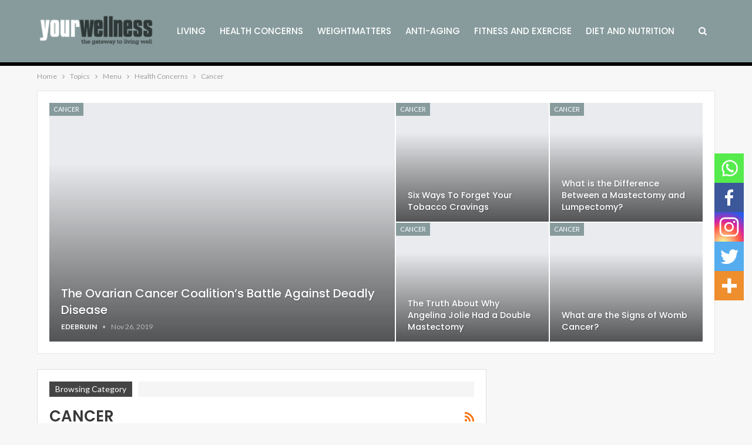

--- FILE ---
content_type: text/html; charset=UTF-8
request_url: https://yourwellness.com/topics/menu/health-concerns-2/cancer
body_size: 58800
content:
 	<!DOCTYPE html>
		
	
	
<html dir="ltr" lang="en-US" prefix="og: https://ogp.me/ns#"> 
	<head>
<meta name="viewport" content="width=device-width, initial-scale=1.0">
<meta charset="UTF-8">
<meta http-equiv="X-UA-Compatible" content="IE=edge">
<meta name="robots" content="max-image-preview:large" />
<meta name="generator" content="All in One SEO (AIOSEO) 4.6.7.1" />
<meta name="description" content="Yourwellness provide Tips for Cancer, Latest News on Cancer, Types of Cancers, Women Cancer, Men Cancer, Fight against Cancer" />
<meta property="og:locale" content="en_US" />
<meta property="og:type" content="article" />
<meta property="og:title" content="Cancer - News, Tips, Information, Magazine, Discussion, Resources" />
<meta property="og:description" content="Yourwellness provide Tips for Cancer, Latest News on Cancer, Types of Cancers, Women Cancer, Men Cancer, Fight against Cancer" />
<meta property="og:url" content="https://test.yourwellness.com/topics/menu/health-concerns/cancer/" />
<meta property="og:site_name" content="Yourwellness" />
<meta name="twitter:card" content="summary_large_image" />
<meta name="twitter:site" content="@yourwellnessnet" />
<meta name="generator" content="WordPress 6.5.7" />
<meta name="generator" content="WooCommerce 7.2.2" />
<meta name="generator" content="MasterSlider 3.4.6 - Responsive Touch Image Slider" />
<meta name="onesignal" content="wordpress-plugin"/>
<meta name="generator" content="Powered by WPBakery Page Builder - drag and drop page builder for WordPress."/>
<meta name="generator" content="Powered by Slider Revolution 6.3.3 - responsive, Mobile-Friendly Slider Plugin for WordPress with comfortable drag and drop interface." />
<meta name="msapplication-TileImage" content="https://yourwellness.com/wp-content/uploads/2021/04/Only-YW-logo-64x64-1.png" />
<meta name="numberOfItems" content="5" />
<meta name="itemListOrder" content="Ascending" />
<meta itemprop="position" content="1" />
<meta itemprop="position" content="2" />
<meta itemprop="position" content="3" />
<meta itemprop="position" content="4" />
<meta itemprop="item" content="https://yourwellness.com/topics/menu/health-concerns-2/cancer"/>
<meta itemprop="position" content="5" />


<script id="bv-lazyload-images" data-cfasync="false" bv-exclude="true">var __defProp=Object.defineProperty;var __name=(target,value)=>__defProp(target,"name",{value,configurable:!0});var bv_lazyload_event_listener="load",bv_lazyload_events=["mousemove","click","keydown","wheel","touchmove","touchend"],bv_use_srcset_attr=!1,bv_style_observer,img_observer,picture_lazy_observer;bv_lazyload_event_listener=="load"?window.addEventListener("load",event=>{handle_lazyload_images()}):bv_lazyload_event_listener=="readystatechange"&&document.addEventListener("readystatechange",event=>{document.readyState==="interactive"&&handle_lazyload_images()});function add_lazyload_image_event_listeners(handle_lazyload_images2){bv_lazyload_events.forEach(function(event){document.addEventListener(event,handle_lazyload_images2,!0)})}__name(add_lazyload_image_event_listeners,"add_lazyload_image_event_listeners");function remove_lazyload_image_event_listeners(){bv_lazyload_events.forEach(function(event){document.removeEventListener(event,handle_lazyload_images,!0)})}__name(remove_lazyload_image_event_listeners,"remove_lazyload_image_event_listeners");function bv_replace_lazyloaded_image_url(element2){let src_value=element2.getAttribute("bv-data-src"),srcset_value=element2.getAttribute("bv-data-srcset"),currentSrc=element2.getAttribute("src");currentSrc&&currentSrc.startsWith("data:image/svg+xml")&&(bv_use_srcset_attr&&srcset_value&&element2.setAttribute("srcset",srcset_value),src_value&&element2.setAttribute("src",src_value))}__name(bv_replace_lazyloaded_image_url,"bv_replace_lazyloaded_image_url");function bv_replace_inline_style_image_url(element2){let bv_style_attr=element2.getAttribute("bv-data-style");if(console.log(bv_style_attr),bv_style_attr){let currentStyles=element2.getAttribute("style")||"",newStyle=currentStyles+(currentStyles?";":"")+bv_style_attr;element2.setAttribute("style",newStyle)}else console.log("BV_STYLE_ATTRIBUTE_NOT_FOUND : "+entry)}__name(bv_replace_inline_style_image_url,"bv_replace_inline_style_image_url");function handleLazyloadImages(entries){entries.map(entry2=>{entry2.isIntersecting&&(bv_replace_lazyloaded_image_url(entry2.target),img_observer.unobserve(entry2.target))})}__name(handleLazyloadImages,"handleLazyloadImages");function handleOnscreenInlineStyleImages(entries){entries.map(entry2=>{entry2.isIntersecting&&(bv_replace_inline_style_image_url(entry2.target),bv_style_observer.unobserve(entry2.target))})}__name(handleOnscreenInlineStyleImages,"handleOnscreenInlineStyleImages");function handlePictureTags(entries){entries.map(entry2=>{entry2.isIntersecting&&(bv_replace_picture_tag_url(entry2.target),picture_lazy_observer.unobserve(entry2.target))})}__name(handlePictureTags,"handlePictureTags");function bv_replace_picture_tag_url(element2){const child_elements=element2.children;for(let i=0;i<child_elements.length;i++){let child_elem=child_elements[i],_srcset=child_elem.getAttribute("bv-data-srcset"),_src=child_elem.getAttribute("bv-data-src");_srcset&&child_elem.setAttribute("srcset",_srcset),_src&&child_elem.setAttribute("src",_src),bv_replace_picture_tag_url(child_elem)}}__name(bv_replace_picture_tag_url,"bv_replace_picture_tag_url"),"IntersectionObserver"in window&&(bv_style_observer=new IntersectionObserver(handleOnscreenInlineStyleImages),img_observer=new IntersectionObserver(handleLazyloadImages),picture_lazy_observer=new IntersectionObserver(handlePictureTags));function handle_lazyload_images(){"IntersectionObserver"in window?(document.querySelectorAll(".bv-lazyload-bg-style").forEach(target_element=>{bv_style_observer.observe(target_element)}),document.querySelectorAll(".bv-lazyload-tag-img").forEach(img_element=>{img_observer.observe(img_element)}),document.querySelectorAll(".bv-lazyload-picture").forEach(picture_element=>{picture_lazy_observer.observe(picture_element)})):(document.querySelectorAll(".bv-lazyload-bg-style").forEach(target_element=>{bv_replace_inline_style_image_url(target_element)}),document.querySelectorAll(".bv-lazyload-tag-img").forEach(target_element=>{bv_replace_lazyloaded_image_url(target_element)}),document.querySelectorAll(".bv-lazyload-picture").forEach(picture_element=>{bv_replace_picture_tag_url(element)}))}__name(handle_lazyload_images,"handle_lazyload_images");
</script>

<script id="bv-dl-scripts-list" data-cfasync="false" bv-exclude="true">
var scriptAttrs = [{"attrs":{"defer":true,"data-cfasync":false,"bv_inline_delayed":true,"type":"text\/javascript","async":false},"bv_unique_id":"g6Q6u9jBLPZg3T3xgnAy","reference":0},{"attrs":{"type":"text\/javascript","defer":true,"data-cfasync":false,"bv_inline_delayed":true,"async":false},"bv_unique_id":"WBnUKu47R58WotLzJrLh","reference":1},{"attrs":{"type":"text\/javascript","src":"https:\/\/yourwellness.com\/wp-content\/uploads\/al_opt_content\/SCRIPT\/c0.wp.com\/.\/c\/6.5.5\/wp-includes\/js\/jquery\/6887d4431906363c01a8aefe\/6887d4431906363c01a8aefe-16cb9084c573484b0cbcd8b282b41204_jquery.min.js","id":"jquery-core-js","defer":true,"data-cfasync":false,"async":false,"bv_inline_delayed":false},"bv_unique_id":"MAOFQjr3j6gTWHVS4EUS","reference":2},{"attrs":{"type":"text\/javascript","src":"https:\/\/yourwellness.com\/wp-content\/uploads\/al_opt_content\/SCRIPT\/c0.wp.com\/.\/c\/6.5.5\/wp-includes\/js\/jquery\/6887d4431906363c01a8aefe\/6887d4431906363c01a8aefe-9ffeb32e2d9efbf8f70caabded242267_jquery-migrate.min.js","id":"jquery-migrate-js","defer":true,"data-cfasync":false,"async":false,"bv_inline_delayed":false},"bv_unique_id":"TBLAKsDc0YlzUrYUaGvb","reference":3},{"attrs":{"type":"text\/javascript","src":"https:\/\/yourwellness.com\/wp-content\/uploads\/al_opt_content\/SCRIPT\/yourwellness.com\/.\/wp-content\/plugins\/form-maker\/booster\/assets\/js\/6887d4431906363c01a8aefe\/6887d4431906363c01a8aefe-3fb461c1b082f494c9e0eaaafcf8bd72_circle-progress.js?ver=1.2.2","id":"twb-circle-js","defer":true,"data-cfasync":false,"async":false,"bv_inline_delayed":false},"bv_unique_id":"RIYkzrhWi91hq8F3T2vh","reference":4},{"attrs":{"type":"text\/javascript","id":"twb-global-js-extra","defer":true,"data-cfasync":false,"bv_inline_delayed":true,"async":false},"bv_unique_id":"Hdc3wFeILznmBBXa9UKI","reference":5},{"attrs":{"type":"text\/javascript","src":"https:\/\/yourwellness.com\/wp-content\/uploads\/al_opt_content\/SCRIPT\/yourwellness.com\/.\/wp-content\/plugins\/form-maker\/booster\/assets\/js\/6887d4431906363c01a8aefe\/6887d4431906363c01a8aefe-0acd85d22ed4596bd15b48234d4bae31_global.js?ver=1.0.0","id":"twb-global-js","defer":true,"data-cfasync":false,"async":false,"bv_inline_delayed":false},"bv_unique_id":"ylldP5UWiKSwvoga9hmy","reference":6},{"attrs":{"type":"text\/javascript","src":"https:\/\/yourwellness.com\/wp-content\/uploads\/al_opt_content\/SCRIPT\/yourwellness.com\/.\/wp-content\/plugins\/revslider\/public\/assets\/js\/6887d4431906363c01a8aefe\/6887d4431906363c01a8aefe-09d0554a0e9a8751df4fb6bd4a984dc7_rbtools.min.js?ver=6.3.3","id":"tp-tools-js","defer":true,"data-cfasync":false,"async":false,"bv_inline_delayed":false},"bv_unique_id":"XYBchMyi1QGWDjimLivB","reference":7},{"attrs":{"type":"text\/javascript","src":"https:\/\/yourwellness.com\/wp-content\/uploads\/al_opt_content\/SCRIPT\/yourwellness.com\/.\/wp-content\/plugins\/revslider\/public\/assets\/js\/6887d4431906363c01a8aefe\/6887d4431906363c01a8aefe-9ec30981fbcfda87c9bc1f21eedd3964_rs6.min.js?ver=6.3.3","id":"revmin-js","defer":true,"data-cfasync":false,"async":false,"bv_inline_delayed":false},"bv_unique_id":"vi2EzZxl0bLL6CrsjERd","reference":8},{"attrs":{"type":"text\/javascript","src":"https:\/\/yourwellness.com\/wp-content\/uploads\/al_opt_content\/SCRIPT\/c0.wp.com\/.\/p\/woocommerce\/7.2.2\/assets\/js\/jquery-blockui\/6887d4431906363c01a8aefe\/6887d4431906363c01a8aefe-4ffc462852340d9e6b5b7b29276fcb71_jquery.blockUI.min.js","id":"jquery-blockui-js","defer":true,"data-cfasync":false,"async":false,"bv_inline_delayed":false},"bv_unique_id":"lAYdQlyLkMfu90xXURzD","reference":9},{"attrs":{"type":"text\/javascript","id":"wc-add-to-cart-js-extra","defer":true,"data-cfasync":false,"bv_inline_delayed":true,"async":false},"bv_unique_id":"WIxsFZeJwP6bFk3Kwsks","reference":10},{"attrs":{"type":"text\/javascript","src":"https:\/\/yourwellness.com\/wp-content\/uploads\/al_opt_content\/SCRIPT\/c0.wp.com\/.\/p\/woocommerce\/7.2.2\/assets\/js\/frontend\/6887d4431906363c01a8aefe\/6887d4431906363c01a8aefe-f449e3e4a7c058f7c48f57e05c788fb0_add-to-cart.min.js","id":"wc-add-to-cart-js","defer":true,"data-cfasync":false,"async":false,"bv_inline_delayed":false},"bv_unique_id":"vfeqC2rsfUCvIvqdBUnG","reference":11},{"attrs":{"type":"text\/javascript","src":"https:\/\/yourwellness.com\/wp-content\/uploads\/al_opt_content\/SCRIPT\/yourwellness.com\/.\/wp-content\/plugins\/js_composer\/assets\/js\/vendors\/6887d4431906363c01a8aefe\/6887d4431906363c01a8aefe-787fe4f547a6cb7f4ce4934641085910_woocommerce-add-to-cart.js?ver=6.5.0","id":"vc_woocommerce-add-to-cart-js-js","defer":true,"data-cfasync":false,"async":false,"bv_inline_delayed":false},"bv_unique_id":"OFWIzbwbnbbnCHqULPcY","reference":12},{"attrs":{"defer":true,"type":"text\/javascript","src":"https:\/\/stats.wp.com\/s-202531.js","id":"woocommerce-analytics-js","data-cfasync":false,"async":false,"bv_inline_delayed":false},"bv_unique_id":"s6DLUjiTIuzxa7ORMJjK","reference":13},{"attrs":{"type":"text\/javascript","id":"heateor_sss_sharing_js-js-before","defer":true,"data-cfasync":false,"bv_inline_delayed":true,"async":false},"bv_unique_id":"Axp4Sjy466c1YmDGQ2gW","reference":14},{"attrs":{"type":"text\/javascript","src":"https:\/\/yourwellness.com\/wp-content\/uploads\/al_opt_content\/SCRIPT\/yourwellness.com\/.\/wp-content\/plugins\/sassy-social-share\/public\/js\/6887d4431906363c01a8aefe\/6887d4431906363c01a8aefe-cd5c81c0e0a057a70c74ebfc957389cb_sassy-social-share-public.js?ver=3.3.45","id":"heateor_sss_sharing_js-js","defer":true,"data-cfasync":false,"async":false,"bv_inline_delayed":false},"bv_unique_id":"oMcsO6hSEqvm8ESr4xcc","reference":15},{"attrs":{"defer":true,"data-cfasync":false,"bv_inline_delayed":true,"type":"text\/javascript","async":false},"bv_unique_id":"wefZ60LqXB44MaRMAjED","reference":16},{"attrs":{"defer":true,"data-cfasync":false,"bv_inline_delayed":true,"type":"text\/javascript","async":false},"bv_unique_id":"tTgA014EAjXqLT1rjBf7","reference":17},{"attrs":{"defer":true,"data-cfasync":false,"bv_inline_delayed":true,"type":"text\/javascript","async":false},"bv_unique_id":"mcu5TnrB3wOH4jZDKO17","reference":18},{"attrs":{"type":"text\/javascript","defer":true,"data-cfasync":false,"bv_inline_delayed":true,"async":false},"bv_unique_id":"wLxfW9glDOWjdjWbv3IK","reference":19},{"attrs":{"src":"https:\/\/www.googletagmanager.com\/gtag\/js?id=G-6J1B6ZEKR2","defer":true,"data-cfasync":false,"async":false,"bv_inline_delayed":false},"bv_unique_id":"xgs1QPUgr9lhCV3FAjql","reference":20},{"attrs":{"defer":true,"data-cfasync":false,"bv_inline_delayed":true,"type":"text\/javascript","async":false},"bv_unique_id":"ycBtfLqgj5cdkNjup5ju","reference":21},{"attrs":{"type":"text\/javascript","id":"bbp-swap-no-js-body-class","defer":true,"data-cfasync":false,"bv_inline_delayed":true,"async":false},"bv_unique_id":"UpLZwdiJ27GOZvDUt1U6","reference":22},{"attrs":{"type":"text\/javascript","id":"publisher-theme-pagination-js-extra","defer":true,"data-cfasync":false,"bv_inline_delayed":true,"async":false},"bv_unique_id":"iexT3mjaGV2qmF2SKtYn","reference":23},{"attrs":{"type":"text\/javascript","id":"better-reviews-js-extra","defer":true,"data-cfasync":false,"bv_inline_delayed":true,"async":false},"bv_unique_id":"TxkxRHEaNMuQq1jRvLTn","reference":24},{"attrs":{"type":"text\/javascript","id":"smart-lists-pack-pro-js-extra","defer":true,"data-cfasync":false,"bv_inline_delayed":true,"async":false},"bv_unique_id":"HroiZMpRHoLTfATWX5Js","reference":25},{"attrs":{"type":"text\/javascript","id":"publisher-js-extra","defer":true,"data-cfasync":false,"bv_inline_delayed":true,"async":false},"bv_unique_id":"MvjY4LVFwZZp0xjHWage","reference":26},{"attrs":{"type":"text\/javascript","defer":true,"data-cfasync":false,"bv_inline_delayed":true,"async":false},"bv_unique_id":"mGBYCoGnClE82UFAfZa9","reference":27},{"attrs":{"class":"cptch_to_remove","defer":true,"data-cfasync":false,"bv_inline_delayed":true,"type":"text\/javascript","async":false},"bv_unique_id":"oEv9CvHxzVGuOBEg1u8i","reference":28},{"attrs":{"class":"cptch_to_remove","defer":true,"data-cfasync":false,"bv_inline_delayed":true,"type":"text\/javascript","async":false},"bv_unique_id":"4bjUv1Bz7dETAfpI0602","reference":29},{"attrs":{"type":"text\/javascript","src":"https:\/\/yourwellness.com\/wp-content\/uploads\/al_opt_content\/SCRIPT\/c0.wp.com\/.\/p\/woocommerce\/7.2.2\/assets\/js\/js-cookie\/6887d4431906363c01a8aefe\/6887d4431906363c01a8aefe-d0a6d8547c66b0d7b0172466558d1208_js.cookie.min.js","id":"js-cookie-js","defer":true,"data-cfasync":false,"async":false,"bv_inline_delayed":false},"bv_unique_id":"M0Kiweh0nO6oZaTUaFBi","reference":30},{"attrs":{"type":"text\/javascript","id":"woocommerce-js-extra","defer":true,"data-cfasync":false,"bv_inline_delayed":true,"async":false},"bv_unique_id":"nicsl44LMz2AZZP9cOwu","reference":31},{"attrs":{"type":"text\/javascript","src":"https:\/\/yourwellness.com\/wp-content\/uploads\/al_opt_content\/SCRIPT\/c0.wp.com\/.\/p\/woocommerce\/7.2.2\/assets\/js\/frontend\/6887d4431906363c01a8aefe\/6887d4431906363c01a8aefe-b72c1cbb1530a011a27bd9800f26765a_woocommerce.min.js","id":"woocommerce-js","defer":true,"data-cfasync":false,"async":false,"bv_inline_delayed":false},"bv_unique_id":"AJc0ls1KfTeFqxscHr7b","reference":32},{"attrs":{"type":"text\/javascript","id":"wc-cart-fragments-js-extra","defer":true,"data-cfasync":false,"bv_inline_delayed":true,"async":false},"bv_unique_id":"QsVWTMa8s7NZXFLdYwSZ","reference":33},{"attrs":{"type":"text\/javascript","src":"https:\/\/yourwellness.com\/wp-content\/uploads\/al_opt_content\/SCRIPT\/c0.wp.com\/.\/p\/woocommerce\/7.2.2\/assets\/js\/frontend\/6887d4431906363c01a8aefe\/6887d4431906363c01a8aefe-0fd625c3991a4015814cffdc88e2fc82_cart-fragments.min.js","id":"wc-cart-fragments-js","defer":true,"data-cfasync":false,"async":false,"bv_inline_delayed":false},"bv_unique_id":"FQnqwT1fHz4080A4JPT8","reference":34},{"attrs":{"type":"text\/javascript","id":"wc-cart-fragments-js-after","defer":true,"data-cfasync":false,"bv_inline_delayed":true,"async":false},"bv_unique_id":"Qit3hQ7UxIMmssbZTM30","reference":35},{"attrs":{"type":"text\/javascript","src":"https:\/\/yourwellness.com\/wp-content\/uploads\/al_opt_content\/SCRIPT\/yourwellness.com\/.\/wp-content\/plugins\/3d-flipbook-dflip-lite\/assets\/js\/6887d4431906363c01a8aefe\/6887d4431906363c01a8aefe-9a1167fa1358c39c31537d5cc889ddbd_dflip.min.js?ver=2.2.54","id":"dflip-script-js","defer":true,"data-cfasync":false,"async":false,"bv_inline_delayed":false},"bv_unique_id":"JEgF3gwoxztMaxBgLkly","reference":36},{"attrs":{"type":"text\/javascript","src":"https:\/\/yourwellness.com\/wp-content\/uploads\/al_opt_content\/SCRIPT\/yourwellness.com\/.\/wp-content\/plugins\/jetpack\/jetpack_vendor\/automattic\/jetpack-lazy-images\/dist\/6887d4431906363c01a8aefe\/6887d4431906363c01a8aefe-ed3b4417df0895e4cf8465d32b69adc6_intersection-observer.js?minify=false&ver=83ec8aa758f883d6da14","id":"jetpack-lazy-images-polyfill-intersectionobserver-js","defer":true,"data-cfasync":false,"async":false,"bv_inline_delayed":false},"bv_unique_id":"BffE76RfVbiTMjVtjTeU","reference":37},{"attrs":{"type":"text\/javascript","id":"jetpack-lazy-images-js-extra","defer":true,"data-cfasync":false,"bv_inline_delayed":true,"async":false},"bv_unique_id":"B5v34eXfKsY8d4lwEyGD","reference":38},{"attrs":{"type":"text\/javascript","src":"https:\/\/yourwellness.com\/wp-content\/uploads\/al_opt_content\/SCRIPT\/yourwellness.com\/.\/wp-content\/plugins\/jetpack\/jetpack_vendor\/automattic\/jetpack-lazy-images\/dist\/6887d4431906363c01a8aefe\/6887d4431906363c01a8aefe-9855fb5d7dee948d776d7e36ede8a2c9_lazy-images.js?minify=false&ver=8767d0da914b289bd862","id":"jetpack-lazy-images-js","defer":true,"data-cfasync":false,"async":false,"bv_inline_delayed":false},"bv_unique_id":"pE5LFudz5Ny6yXRObZDS","reference":39},{"attrs":{"type":"text\/javascript","src":"https:\/\/cdn.onesignal.com\/sdks\/OneSignalSDK.js?ver=6.5.5' async='async","id":"remote_sdk-js","defer":true,"data-cfasync":false,"async":false,"bv_inline_delayed":false},"bv_unique_id":"xVyasuzs1oRrw94vQWXt","reference":40},{"attrs":{"type":"text\/javascript","src":"https:\/\/yourwellness.com\/wp-content\/uploads\/al_opt_content\/SCRIPT\/yourwellness.com\/.\/wp-content\/bs-booster-cache\/6887d4431906363c01a8aefe\/6887d4431906363c01a8aefe-eff5ec96cd1b2398bcefd6e6a441f43c_f84af452b441f071cf308b220c96efa9.js?ver=6.5.5","id":"bs-booster-js","defer":true,"data-cfasync":false,"async":false,"bv_inline_delayed":false},"bv_unique_id":"H9ebuAMQLVxTqb5GbtK7","reference":41},{"attrs":{"data-cfasync":false,"defer":true,"bv_inline_delayed":true,"type":"text\/javascript","async":false},"bv_unique_id":"QQrIk6p02J8hHpgRhbDg","reference":42},{"attrs":{"defer":true,"data-cfasync":false,"bv_inline_delayed":true,"type":"text\/javascript","async":false},"bv_unique_id":"PvWz0Um7sguO8MfxKIet","reference":43},{"attrs":{"defer":true,"data-cfasync":false,"bv_inline_delayed":true,"type":"text\/javascript","async":false},"bv_unique_id":"LLZcbOx89lg22Kat4k94","reference":44},{"attrs":{"src":"https:\/\/stats.wp.com\/e-202531.js","defer":true,"data-cfasync":false,"async":false,"bv_inline_delayed":false},"bv_unique_id":"TZzJCBtkrdFvs8MSwVxj","reference":45},{"attrs":{"defer":true,"data-cfasync":false,"async":false,"bv_inline_delayed":true},"bv_unique_id":"2ajoB87KI5RRksRAqAvb","reference":46},{"attrs":{"src":"data:text\/javascript;base64, [base64]","id":"bv-trigger-listener","type":"text\/javascript","defer":true,"async":false},"bv_unique_id":"d6fe9c24159ed4a27d224d91c70f8fdc","reference":100000000}];
</script>
<script id="bv-web-worker" type="javascript/worker" data-cfasync="false" bv-exclude="true">var __defProp=Object.defineProperty;var __name=(target,value)=>__defProp(target,"name",{value,configurable:!0});self.onmessage=function(e){var counter=e.data.fetch_urls.length;e.data.fetch_urls.forEach(function(fetch_url){loadUrl(fetch_url,function(){console.log("DONE: "+fetch_url),counter=counter-1,counter===0&&self.postMessage({status:"SUCCESS"})})})};async function loadUrl(fetch_url,callback){try{var request=new Request(fetch_url,{mode:"no-cors",redirect:"follow"});await fetch(request),callback()}catch(fetchError){console.log("Fetch Error loading URL:",fetchError);try{var xhr=new XMLHttpRequest;xhr.onerror=callback,xhr.onload=callback,xhr.responseType="blob",xhr.open("GET",fetch_url,!0),xhr.send()}catch(xhrError){console.log("XHR Error loading URL:",xhrError),callback()}}}__name(loadUrl,"loadUrl");
</script>
<script id="bv-web-worker-handler" data-cfasync="false" bv-exclude="true">var __defProp=Object.defineProperty;var __name=(target,value)=>__defProp(target,"name",{value,configurable:!0});if(typeof scriptAttrs<"u"&&Array.isArray(scriptAttrs)&&scriptAttrs.length>0){const lastElement=scriptAttrs[scriptAttrs.length-1];if(lastElement.attrs&&lastElement.attrs.id==="bv-trigger-listener"){var bv_custom_ready_state_value="loading";Object.defineProperty(document,"readyState",{get:__name(function(){return bv_custom_ready_state_value},"get"),set:__name(function(){},"set")})}}if(typeof scriptAttrs>"u"||!Array.isArray(scriptAttrs))var scriptAttrs=[];if(typeof linkStyleAttrs>"u"||!Array.isArray(linkStyleAttrs))var linkStyleAttrs=[];var js_dom_loaded=!1;document.addEventListener("DOMContentLoaded",()=>{js_dom_loaded=!0});const EVENTS=["mousemove","click","keydown","wheel","touchmove","touchend"];var scriptUrls=[],styleUrls=[],bvEventCalled=!1,workerFinished=!1,functionExec=!1;scriptAttrs.forEach((scriptAttr,index)=>{scriptAttr.attrs.src&&!scriptAttr.attrs.src.includes("data:text/javascript")&&(scriptUrls[index]=scriptAttr.attrs.src)}),linkStyleAttrs.forEach((linkAttr,index)=>{styleUrls[index]=linkAttr.attrs.href});var fetchUrls=styleUrls.concat(scriptUrls);function addEventListeners(bvEventHandler2){EVENTS.forEach(function(event){document.addEventListener(event,bvEventFired,!0),document.addEventListener(event,bvEventHandler2,!0)})}__name(addEventListeners,"addEventListeners");function removeEventListeners(){EVENTS.forEach(function(event){document.removeEventListener(event,bvEventHandler,!0)})}__name(removeEventListeners,"removeEventListeners");function bvEventFired(){bvEventCalled||(bvEventCalled=!0,workerFinished=!0)}__name(bvEventFired,"bvEventFired");function bvGetElement(attributes,element){Object.keys(attributes).forEach(function(attr){attr==="async"?element.async=attributes[attr]:attr==="innerHTML"?element.innerHTML=atob(attributes[attr]):element.setAttribute(attr,attributes[attr])})}__name(bvGetElement,"bvGetElement");function bvAddElement(attr,element){var attributes=attr.attrs;if(attributes.bv_inline_delayed){let bvScriptId=attr.bv_unique_id,bvScriptElement=document.querySelector("[bv_unique_id='"+bvScriptId+"']");bvScriptElement?(!attributes.innerHTML&&!attributes.src&&bvScriptElement.textContent.trim()!==""&&(attributes.src="data:text/javascript;base64, "+btoa(unescape(encodeURIComponent(bvScriptElement.textContent)))),bvGetElement(attributes,element),bvScriptElement.after(element)):console.log(`Script not found for ${bvScriptId}`)}else{bvGetElement(attributes,element);var templateId=attr.bv_unique_id,targetElement=document.querySelector("[id='"+templateId+"']");targetElement&&targetElement.after(element)}}__name(bvAddElement,"bvAddElement");function bvEventHandler(){if(console.log("EVENT FIRED"),js_dom_loaded&&bvEventCalled&&workerFinished&&!functionExec){functionExec=!0;const bv_style_elements=document.querySelectorAll('style[type="bv_inline_delayed_css"], template[id]');bv_custom_ready_state_value==="loading"&&(bv_custom_ready_state_value="interactive"),bv_style_elements.forEach(element=>{if(element.tagName.toLowerCase()==="style"){var new_style=document.createElement("style");new_style.type="text/css",new_style.textContent=element.textContent,element.after(new_style),new_style.parentNode?element.remove():console.log("PARENT NODE NOT FOUND")}else if(element.tagName.toLowerCase()==="template"){var templateId=element.id,linkStyleAttr=linkStyleAttrs.find(attr=>attr.bv_unique_id===templateId);if(linkStyleAttr){var link=document.createElement("link");bvAddElement(linkStyleAttr,link),element.parentNode&&element.parentNode.replaceChild(link,element),console.log("EXTERNAL STYLE ADDED")}else console.log(`No linkStyleAttr found for template ID ${templateId}`)}}),linkStyleAttrs.forEach((linkStyleAttr,index)=>{console.log("STYLE ADDED");var element=document.createElement("link");bvAddElement(linkStyleAttr,element)}),scriptAttrs.forEach((scriptAttr,index)=>{console.log("JS ADDED");var element=document.createElement("script");bvAddElement(scriptAttr,element)}),removeEventListeners()}}__name(bvEventHandler,"bvEventHandler"),addEventListeners(bvEventHandler);var requestObject=window.URL||window.webkitURL,bvWorker=new Worker(requestObject.createObjectURL(new Blob([document.getElementById("bv-web-worker").textContent],{type:"text/javascript"})));bvWorker.onmessage=function(e){e.data.status==="SUCCESS"&&(console.log("WORKER_FINISHED"),workerFinished=!0,bvEventHandler())};var bv_load_event_fired=!1;addEventListener("load",()=>{bvEventHandler(),bv_call_fetch_urls(),bv_load_event_fired=!0});function bv_call_fetch_urls(){!bv_load_event_fired&&!workerFinished&&(bvWorker.postMessage({fetch_urls:fetchUrls}),bv_initiate_worker_timer())}__name(bv_call_fetch_urls,"bv_call_fetch_urls"),setTimeout(function(){bv_call_fetch_urls()},5e3);function bv_initiate_worker_timer(){setTimeout(function(){workerFinished||(console.log("WORKER_TIMEDOUT"),workerFinished=!0,bvWorker.terminate()),bvEventHandler()},4e3)}__name(bv_initiate_worker_timer,"bv_initiate_worker_timer");
</script>

				
		
		
		<link rel="pingback" href="https://yourwellness.com/xmlrpc.php"/>

				<style type="text/css">
					.heateor_sss_button_instagram span.heateor_sss_svg,a.heateor_sss_instagram span.heateor_sss_svg{background:radial-gradient(circle at 30% 107%,#fdf497 0,#fdf497 5%,#fd5949 45%,#d6249f 60%,#285aeb 90%)}
											.heateor_sss_horizontal_sharing .heateor_sss_svg,.heateor_sss_standard_follow_icons_container .heateor_sss_svg{
							color: #fff;
						border-width: 0px;
			border-style: solid;
			border-color: transparent;
		}
					.heateor_sss_horizontal_sharing .heateorSssTCBackground{
				color:#666;
			}
					.heateor_sss_horizontal_sharing span.heateor_sss_svg:hover,.heateor_sss_standard_follow_icons_container span.heateor_sss_svg:hover{
						border-color: transparent;
		}
		.heateor_sss_vertical_sharing span.heateor_sss_svg,.heateor_sss_floating_follow_icons_container span.heateor_sss_svg{
							color: #fff;
						border-width: 0px;
			border-style: solid;
			border-color: transparent;
		}
				.heateor_sss_vertical_sharing .heateorSssTCBackground{
			color:#666;
		}
						.heateor_sss_vertical_sharing span.heateor_sss_svg:hover,.heateor_sss_floating_follow_icons_container span.heateor_sss_svg:hover{
						border-color: transparent;
		}
		div.heateor_sss_mobile_footer{display:none;}@media screen and (max-width:500px){div.heateor_sss_bottom_sharing .heateorSssTCBackground{background-color:white}div.heateor_sss_bottom_sharing{width:100%!important;left:0!important;}div.heateor_sss_bottom_sharing a{width:20% !important;}div.heateor_sss_bottom_sharing .heateor_sss_svg{width: 100% !important;}div.heateor_sss_bottom_sharing div.heateorSssTotalShareCount{font-size:1em!important;line-height:35px!important}div.heateor_sss_bottom_sharing div.heateorSssTotalShareText{font-size:.7em!important;line-height:0px!important}div.heateor_sss_mobile_footer{display:block;height:50px;}.heateor_sss_bottom_sharing{padding:0!important;display:block!important;width:auto!important;bottom:-2px!important;top: auto!important;}.heateor_sss_bottom_sharing .heateor_sss_square_count{line-height:inherit;}.heateor_sss_bottom_sharing .heateorSssSharingArrow{display:none;}.heateor_sss_bottom_sharing .heateorSssTCBackground{margin-right:1.1em!important}}		</style>
		
		
		
		<link rel="canonical" href="https://yourwellness.com/topics/menu/health-concerns-2/cancer" />
		<link rel="next" href="https://yourwellness.com/topics/menu/health-concerns-2/cancer/page/2" />
		
		<script type="application/ld+json" class="aioseo-schema">
			{"@context":"https:\/\/schema.org","@graph":[{"@type":"BreadcrumbList","@id":"https:\/\/yourwellness.com\/topics\/menu\/health-concerns-2\/cancer#breadcrumblist","itemListElement":[{"@type":"ListItem","@id":"https:\/\/yourwellness.com\/#listItem","position":1,"name":"Home","item":"https:\/\/yourwellness.com\/","nextItem":"https:\/\/yourwellness.com\/topics\/menu#listItem"},{"@type":"ListItem","@id":"https:\/\/yourwellness.com\/topics\/menu#listItem","position":2,"name":"Menu","item":"https:\/\/yourwellness.com\/topics\/menu","nextItem":"https:\/\/yourwellness.com\/topics\/menu\/health-concerns-2#listItem","previousItem":"https:\/\/yourwellness.com\/#listItem"},{"@type":"ListItem","@id":"https:\/\/yourwellness.com\/topics\/menu\/health-concerns-2#listItem","position":3,"name":"Health Concerns","item":"https:\/\/yourwellness.com\/topics\/menu\/health-concerns-2","nextItem":"https:\/\/yourwellness.com\/topics\/menu\/health-concerns-2\/cancer#listItem","previousItem":"https:\/\/yourwellness.com\/topics\/menu#listItem"},{"@type":"ListItem","@id":"https:\/\/yourwellness.com\/topics\/menu\/health-concerns-2\/cancer#listItem","position":4,"name":"Cancer","previousItem":"https:\/\/yourwellness.com\/topics\/menu\/health-concerns-2#listItem"}]},{"@type":"CollectionPage","@id":"https:\/\/yourwellness.com\/topics\/menu\/health-concerns-2\/cancer#collectionpage","url":"https:\/\/yourwellness.com\/topics\/menu\/health-concerns-2\/cancer","name":"Cancer - Yourwellness","inLanguage":"en-US","isPartOf":{"@id":"https:\/\/yourwellness.com\/#website"},"breadcrumb":{"@id":"https:\/\/yourwellness.com\/topics\/menu\/health-concerns-2\/cancer#breadcrumblist"}},{"@type":"Organization","@id":"https:\/\/yourwellness.com\/#organization","name":"Yourwellness","description":"The Gateway To Living Well","url":"https:\/\/yourwellness.com\/"},{"@type":"WebSite","@id":"https:\/\/yourwellness.com\/#website","url":"https:\/\/yourwellness.com\/","name":"Yourwellness","description":"The Gateway To Living Well","inLanguage":"en-US","publisher":{"@id":"https:\/\/yourwellness.com\/#organization"}}]}
		</script>
		

<script type="bv_inline_delayed_js" bv_unique_id="g6Q6u9jBLPZg3T3xgnAy" defer="1" data-cfasync="" bv_inline_delayed="1" async="">window._wca = window._wca || [];</script>

	
	<title>Cancer - Yourwellness</title>
	
	<link rel="canonical" href="https://test.yourwellness.com/topics/menu/health-concerns/cancer/" />
	<link rel="next" href="https://yourwellness.com/topics/menu/health-concerns-2/cancer/page/2" />
	
	
	
	
	
	
	
	
	<script type="application/ld+json" class="yoast-schema-graph">{"@context":"https://schema.org","@graph":[{"@type":"CollectionPage","@id":"https://yourwellness.com/topics/menu/health-concerns-2/cancer","url":"https://test.yourwellness.com/topics/menu/health-concerns/cancer/","name":"Cancer - News, Tips, Information, Magazine, Discussion, Resources","isPartOf":{"@id":"https://yourwellness.com/#website"},"primaryImageOfPage":{"@id":"https://test.yourwellness.com/topics/menu/health-concerns/cancer/#primaryimage"},"image":{"@id":"https://test.yourwellness.com/topics/menu/health-concerns/cancer/#primaryimage"},"thumbnailUrl":"https://yourwellness.com/wp-content/uploads/2013/08/rsz_100912029.jpg","description":"Yourwellness provide Tips for Cancer, Latest News on Cancer, Types of Cancers, Women Cancer, Men Cancer, Fight against Cancer","breadcrumb":{"@id":"https://test.yourwellness.com/topics/menu/health-concerns/cancer/#breadcrumb"},"inLanguage":"en-US"},{"@type":"ImageObject","inLanguage":"en-US","@id":"https://test.yourwellness.com/topics/menu/health-concerns/cancer/#primaryimage","url":"https://yourwellness.com/wp-content/uploads/2013/08/rsz_100912029.jpg","contentUrl":"https://yourwellness.com/wp-content/uploads/2013/08/rsz_100912029.jpg","width":400,"height":250},{"@type":"BreadcrumbList","@id":"https://test.yourwellness.com/topics/menu/health-concerns/cancer/#breadcrumb","itemListElement":[{"@type":"ListItem","position":1,"name":"Menu","item":"https://yourwellness.com/topics/menu"},{"@type":"ListItem","position":2,"name":"Health Concerns","item":"https://yourwellness.com/topics/menu/health-concerns-2"},{"@type":"ListItem","position":3,"name":"Tips for Cancer, Latest News on Cancer, Types of Cancers, Women Cancer, Men Cancer, Fight against Cancer"}]},{"@type":"WebSite","@id":"https://yourwellness.com/#website","url":"https://yourwellness.com/","name":"Yourwellness","description":"The Gateway To Living Well","potentialAction":[{"@type":"SearchAction","target":{"@type":"EntryPoint","urlTemplate":"https://yourwellness.com/?s={search_term_string}"},"query-input":"required name=search_term_string"}],"inLanguage":"en-US"}]}</script>
	


<link rel='dns-prefetch' href='//stats.wp.com' />
<link rel='dns-prefetch' href='//fonts.googleapis.com' />
<link rel='dns-prefetch' href='//c0.wp.com' />
<link rel="alternate" type="application/rss+xml" title="Yourwellness &raquo; Feed" href="https://yourwellness.com/feed" />
<link rel="alternate" type="application/rss+xml" title="Yourwellness &raquo; Comments Feed" href="https://yourwellness.com/comments/feed" />
<link rel="alternate" type="application/rss+xml" title="Yourwellness &raquo; Cancer Category Feed" href="https://yourwellness.com/topics/menu/health-concerns-2/cancer/feed" />
		
		
					
				
		<script type="bv_inline_delayed_js" bv_unique_id="WBnUKu47R58WotLzJrLh" defer="1" data-cfasync="" bv_inline_delayed="1" async="">/* <![CDATA[ */
window._wpemojiSettings = {"baseUrl":"https:\/\/s.w.org\/images\/core\/emoji\/15.0.3\/72x72\/","ext":".png","svgUrl":"https:\/\/s.w.org\/images\/core\/emoji\/15.0.3\/svg\/","svgExt":".svg","source":{"concatemoji":"https:\/\/yourwellness.com\/wp-includes\/js\/wp-emoji-release.min.js?ver=6.5.7"}};
/*! This file is auto-generated */
!function(i,n){var o,s,e;function c(e){try{var t={supportTests:e,timestamp:(new Date).valueOf()};sessionStorage.setItem(o,JSON.stringify(t))}catch(e){}}function p(e,t,n){e.clearRect(0,0,e.canvas.width,e.canvas.height),e.fillText(t,0,0);var t=new Uint32Array(e.getImageData(0,0,e.canvas.width,e.canvas.height).data),r=(e.clearRect(0,0,e.canvas.width,e.canvas.height),e.fillText(n,0,0),new Uint32Array(e.getImageData(0,0,e.canvas.width,e.canvas.height).data));return t.every(function(e,t){return e===r[t]})}function u(e,t,n){switch(t){case"flag":return n(e,"\ud83c\udff3\ufe0f\u200d\u26a7\ufe0f","\ud83c\udff3\ufe0f\u200b\u26a7\ufe0f")?!1:!n(e,"\ud83c\uddfa\ud83c\uddf3","\ud83c\uddfa\u200b\ud83c\uddf3")&&!n(e,"\ud83c\udff4\udb40\udc67\udb40\udc62\udb40\udc65\udb40\udc6e\udb40\udc67\udb40\udc7f","\ud83c\udff4\u200b\udb40\udc67\u200b\udb40\udc62\u200b\udb40\udc65\u200b\udb40\udc6e\u200b\udb40\udc67\u200b\udb40\udc7f");case"emoji":return!n(e,"\ud83d\udc26\u200d\u2b1b","\ud83d\udc26\u200b\u2b1b")}return!1}function f(e,t,n){var r="undefined"!=typeof WorkerGlobalScope&&self instanceof WorkerGlobalScope?new OffscreenCanvas(300,150):i.createElement("canvas"),a=r.getContext("2d",{willReadFrequently:!0}),o=(a.textBaseline="top",a.font="600 32px Arial",{});return e.forEach(function(e){o[e]=t(a,e,n)}),o}function t(e){var t=i.createElement("script");t.src=e,t.defer=!0,i.head.appendChild(t)}"undefined"!=typeof Promise&&(o="wpEmojiSettingsSupports",s=["flag","emoji"],n.supports={everything:!0,everythingExceptFlag:!0},e=new Promise(function(e){i.addEventListener("DOMContentLoaded",e,{once:!0})}),new Promise(function(t){var n=function(){try{var e=JSON.parse(sessionStorage.getItem(o));if("object"==typeof e&&"number"==typeof e.timestamp&&(new Date).valueOf()<e.timestamp+604800&&"object"==typeof e.supportTests)return e.supportTests}catch(e){}return null}();if(!n){if("undefined"!=typeof Worker&&"undefined"!=typeof OffscreenCanvas&&"undefined"!=typeof URL&&URL.createObjectURL&&"undefined"!=typeof Blob)try{var e="postMessage("+f.toString()+"("+[JSON.stringify(s),u.toString(),p.toString()].join(",")+"));",r=new Blob([e],{type:"text/javascript"}),a=new Worker(URL.createObjectURL(r),{name:"wpTestEmojiSupports"});return void(a.onmessage=function(e){c(n=e.data),a.terminate(),t(n)})}catch(e){}c(n=f(s,u,p))}t(n)}).then(function(e){for(var t in e)n.supports[t]=e[t],n.supports.everything=n.supports.everything&&n.supports[t],"flag"!==t&&(n.supports.everythingExceptFlag=n.supports.everythingExceptFlag&&n.supports[t]);n.supports.everythingExceptFlag=n.supports.everythingExceptFlag&&!n.supports.flag,n.DOMReady=!1,n.readyCallback=function(){n.DOMReady=!0}}).then(function(){return e}).then(function(){var e;n.supports.everything||(n.readyCallback(),(e=n.source||{}).concatemoji?t(e.concatemoji):e.wpemoji&&e.twemoji&&(t(e.twemoji),t(e.wpemoji)))}))}((window,document),window._wpemojiSettings);
/* ]]> */</script>
<link rel='stylesheet' id='twb-open-sans-css' href='https://fonts.googleapis.com/css?family=Open+Sans%3A300%2C400%2C500%2C600%2C700%2C800&#038;display=swap&#038;ver=6.5.7' type='text/css' media='all' />
<link rel='stylesheet' id='twb-global-css' href='https://yourwellness.com/wp-content/plugins/form-maker/booster/assets/css/global.css?ver=1.0.0' type='text/css' media='all' />
<style id='wp-emoji-styles-inline-css' type='text/css'>

	img.wp-smiley, img.emoji {
		display: inline !important;
		border: none !important;
		box-shadow: none !important;
		height: 1em !important;
		width: 1em !important;
		margin: 0 0.07em !important;
		vertical-align: -0.1em !important;
		background: none !important;
		padding: 0 !important;
	}
</style>
<link rel='stylesheet' id='wp-block-library-css' href='https://c0.wp.com/c/6.5.7/wp-includes/css/dist/block-library/style.min.css' type='text/css' media='all' />
<style id='wp-block-library-inline-css' type='text/css'>
.has-text-align-justify{text-align:justify;}
</style>
<link rel='stylesheet' id='mediaelement-css' href='https://c0.wp.com/c/6.5.7/wp-includes/js/mediaelement/mediaelementplayer-legacy.min.css' type='text/css' media='all' />
<link rel='stylesheet' id='wp-mediaelement-css' href='https://c0.wp.com/c/6.5.7/wp-includes/js/mediaelement/wp-mediaelement.min.css' type='text/css' media='all' />
<link rel='stylesheet' id='wc-blocks-vendors-style-css' href='https://c0.wp.com/p/woocommerce/7.2.2/packages/woocommerce-blocks/build/wc-blocks-vendors-style.css' type='text/css' media='all' />
<link rel='stylesheet' id='wc-blocks-style-css' href='https://c0.wp.com/p/woocommerce/7.2.2/packages/woocommerce-blocks/build/wc-blocks-style.css' type='text/css' media='all' />
<style id='classic-theme-styles-inline-css' type='text/css'>
/*! This file is auto-generated */
.wp-block-button__link{color:#fff;background-color:#32373c;border-radius:9999px;box-shadow:none;text-decoration:none;padding:calc(.667em + 2px) calc(1.333em + 2px);font-size:1.125em}.wp-block-file__button{background:#32373c;color:#fff;text-decoration:none}
</style>
<style id='global-styles-inline-css' type='text/css'>
body{--wp--preset--color--black: #000000;--wp--preset--color--cyan-bluish-gray: #abb8c3;--wp--preset--color--white: #ffffff;--wp--preset--color--pale-pink: #f78da7;--wp--preset--color--vivid-red: #cf2e2e;--wp--preset--color--luminous-vivid-orange: #ff6900;--wp--preset--color--luminous-vivid-amber: #fcb900;--wp--preset--color--light-green-cyan: #7bdcb5;--wp--preset--color--vivid-green-cyan: #00d084;--wp--preset--color--pale-cyan-blue: #8ed1fc;--wp--preset--color--vivid-cyan-blue: #0693e3;--wp--preset--color--vivid-purple: #9b51e0;--wp--preset--gradient--vivid-cyan-blue-to-vivid-purple: linear-gradient(135deg,rgba(6,147,227,1) 0%,rgb(155,81,224) 100%);--wp--preset--gradient--light-green-cyan-to-vivid-green-cyan: linear-gradient(135deg,rgb(122,220,180) 0%,rgb(0,208,130) 100%);--wp--preset--gradient--luminous-vivid-amber-to-luminous-vivid-orange: linear-gradient(135deg,rgba(252,185,0,1) 0%,rgba(255,105,0,1) 100%);--wp--preset--gradient--luminous-vivid-orange-to-vivid-red: linear-gradient(135deg,rgba(255,105,0,1) 0%,rgb(207,46,46) 100%);--wp--preset--gradient--very-light-gray-to-cyan-bluish-gray: linear-gradient(135deg,rgb(238,238,238) 0%,rgb(169,184,195) 100%);--wp--preset--gradient--cool-to-warm-spectrum: linear-gradient(135deg,rgb(74,234,220) 0%,rgb(151,120,209) 20%,rgb(207,42,186) 40%,rgb(238,44,130) 60%,rgb(251,105,98) 80%,rgb(254,248,76) 100%);--wp--preset--gradient--blush-light-purple: linear-gradient(135deg,rgb(255,206,236) 0%,rgb(152,150,240) 100%);--wp--preset--gradient--blush-bordeaux: linear-gradient(135deg,rgb(254,205,165) 0%,rgb(254,45,45) 50%,rgb(107,0,62) 100%);--wp--preset--gradient--luminous-dusk: linear-gradient(135deg,rgb(255,203,112) 0%,rgb(199,81,192) 50%,rgb(65,88,208) 100%);--wp--preset--gradient--pale-ocean: linear-gradient(135deg,rgb(255,245,203) 0%,rgb(182,227,212) 50%,rgb(51,167,181) 100%);--wp--preset--gradient--electric-grass: linear-gradient(135deg,rgb(202,248,128) 0%,rgb(113,206,126) 100%);--wp--preset--gradient--midnight: linear-gradient(135deg,rgb(2,3,129) 0%,rgb(40,116,252) 100%);--wp--preset--font-size--small: 13px;--wp--preset--font-size--medium: 20px;--wp--preset--font-size--large: 36px;--wp--preset--font-size--x-large: 42px;--wp--preset--spacing--20: 0.44rem;--wp--preset--spacing--30: 0.67rem;--wp--preset--spacing--40: 1rem;--wp--preset--spacing--50: 1.5rem;--wp--preset--spacing--60: 2.25rem;--wp--preset--spacing--70: 3.38rem;--wp--preset--spacing--80: 5.06rem;--wp--preset--shadow--natural: 6px 6px 9px rgba(0, 0, 0, 0.2);--wp--preset--shadow--deep: 12px 12px 50px rgba(0, 0, 0, 0.4);--wp--preset--shadow--sharp: 6px 6px 0px rgba(0, 0, 0, 0.2);--wp--preset--shadow--outlined: 6px 6px 0px -3px rgba(255, 255, 255, 1), 6px 6px rgba(0, 0, 0, 1);--wp--preset--shadow--crisp: 6px 6px 0px rgba(0, 0, 0, 1);}:where(.is-layout-flex){gap: 0.5em;}:where(.is-layout-grid){gap: 0.5em;}body .is-layout-flex{display: flex;}body .is-layout-flex{flex-wrap: wrap;align-items: center;}body .is-layout-flex > *{margin: 0;}body .is-layout-grid{display: grid;}body .is-layout-grid > *{margin: 0;}:where(.wp-block-columns.is-layout-flex){gap: 2em;}:where(.wp-block-columns.is-layout-grid){gap: 2em;}:where(.wp-block-post-template.is-layout-flex){gap: 1.25em;}:where(.wp-block-post-template.is-layout-grid){gap: 1.25em;}.has-black-color{color: var(--wp--preset--color--black) !important;}.has-cyan-bluish-gray-color{color: var(--wp--preset--color--cyan-bluish-gray) !important;}.has-white-color{color: var(--wp--preset--color--white) !important;}.has-pale-pink-color{color: var(--wp--preset--color--pale-pink) !important;}.has-vivid-red-color{color: var(--wp--preset--color--vivid-red) !important;}.has-luminous-vivid-orange-color{color: var(--wp--preset--color--luminous-vivid-orange) !important;}.has-luminous-vivid-amber-color{color: var(--wp--preset--color--luminous-vivid-amber) !important;}.has-light-green-cyan-color{color: var(--wp--preset--color--light-green-cyan) !important;}.has-vivid-green-cyan-color{color: var(--wp--preset--color--vivid-green-cyan) !important;}.has-pale-cyan-blue-color{color: var(--wp--preset--color--pale-cyan-blue) !important;}.has-vivid-cyan-blue-color{color: var(--wp--preset--color--vivid-cyan-blue) !important;}.has-vivid-purple-color{color: var(--wp--preset--color--vivid-purple) !important;}.has-black-background-color{background-color: var(--wp--preset--color--black) !important;}.has-cyan-bluish-gray-background-color{background-color: var(--wp--preset--color--cyan-bluish-gray) !important;}.has-white-background-color{background-color: var(--wp--preset--color--white) !important;}.has-pale-pink-background-color{background-color: var(--wp--preset--color--pale-pink) !important;}.has-vivid-red-background-color{background-color: var(--wp--preset--color--vivid-red) !important;}.has-luminous-vivid-orange-background-color{background-color: var(--wp--preset--color--luminous-vivid-orange) !important;}.has-luminous-vivid-amber-background-color{background-color: var(--wp--preset--color--luminous-vivid-amber) !important;}.has-light-green-cyan-background-color{background-color: var(--wp--preset--color--light-green-cyan) !important;}.has-vivid-green-cyan-background-color{background-color: var(--wp--preset--color--vivid-green-cyan) !important;}.has-pale-cyan-blue-background-color{background-color: var(--wp--preset--color--pale-cyan-blue) !important;}.has-vivid-cyan-blue-background-color{background-color: var(--wp--preset--color--vivid-cyan-blue) !important;}.has-vivid-purple-background-color{background-color: var(--wp--preset--color--vivid-purple) !important;}.has-black-border-color{border-color: var(--wp--preset--color--black) !important;}.has-cyan-bluish-gray-border-color{border-color: var(--wp--preset--color--cyan-bluish-gray) !important;}.has-white-border-color{border-color: var(--wp--preset--color--white) !important;}.has-pale-pink-border-color{border-color: var(--wp--preset--color--pale-pink) !important;}.has-vivid-red-border-color{border-color: var(--wp--preset--color--vivid-red) !important;}.has-luminous-vivid-orange-border-color{border-color: var(--wp--preset--color--luminous-vivid-orange) !important;}.has-luminous-vivid-amber-border-color{border-color: var(--wp--preset--color--luminous-vivid-amber) !important;}.has-light-green-cyan-border-color{border-color: var(--wp--preset--color--light-green-cyan) !important;}.has-vivid-green-cyan-border-color{border-color: var(--wp--preset--color--vivid-green-cyan) !important;}.has-pale-cyan-blue-border-color{border-color: var(--wp--preset--color--pale-cyan-blue) !important;}.has-vivid-cyan-blue-border-color{border-color: var(--wp--preset--color--vivid-cyan-blue) !important;}.has-vivid-purple-border-color{border-color: var(--wp--preset--color--vivid-purple) !important;}.has-vivid-cyan-blue-to-vivid-purple-gradient-background{background: var(--wp--preset--gradient--vivid-cyan-blue-to-vivid-purple) !important;}.has-light-green-cyan-to-vivid-green-cyan-gradient-background{background: var(--wp--preset--gradient--light-green-cyan-to-vivid-green-cyan) !important;}.has-luminous-vivid-amber-to-luminous-vivid-orange-gradient-background{background: var(--wp--preset--gradient--luminous-vivid-amber-to-luminous-vivid-orange) !important;}.has-luminous-vivid-orange-to-vivid-red-gradient-background{background: var(--wp--preset--gradient--luminous-vivid-orange-to-vivid-red) !important;}.has-very-light-gray-to-cyan-bluish-gray-gradient-background{background: var(--wp--preset--gradient--very-light-gray-to-cyan-bluish-gray) !important;}.has-cool-to-warm-spectrum-gradient-background{background: var(--wp--preset--gradient--cool-to-warm-spectrum) !important;}.has-blush-light-purple-gradient-background{background: var(--wp--preset--gradient--blush-light-purple) !important;}.has-blush-bordeaux-gradient-background{background: var(--wp--preset--gradient--blush-bordeaux) !important;}.has-luminous-dusk-gradient-background{background: var(--wp--preset--gradient--luminous-dusk) !important;}.has-pale-ocean-gradient-background{background: var(--wp--preset--gradient--pale-ocean) !important;}.has-electric-grass-gradient-background{background: var(--wp--preset--gradient--electric-grass) !important;}.has-midnight-gradient-background{background: var(--wp--preset--gradient--midnight) !important;}.has-small-font-size{font-size: var(--wp--preset--font-size--small) !important;}.has-medium-font-size{font-size: var(--wp--preset--font-size--medium) !important;}.has-large-font-size{font-size: var(--wp--preset--font-size--large) !important;}.has-x-large-font-size{font-size: var(--wp--preset--font-size--x-large) !important;}
.wp-block-navigation a:where(:not(.wp-element-button)){color: inherit;}
:where(.wp-block-post-template.is-layout-flex){gap: 1.25em;}:where(.wp-block-post-template.is-layout-grid){gap: 1.25em;}
:where(.wp-block-columns.is-layout-flex){gap: 2em;}:where(.wp-block-columns.is-layout-grid){gap: 2em;}
.wp-block-pullquote{font-size: 1.5em;line-height: 1.6;}
</style>
<link rel='stylesheet' id='bbp-default-css' href='https://yourwellness.com/wp-content/themes/publisher/css/bbpress.min.css?ver=2.6.11' type='text/css' media='all' />
<link rel='stylesheet' id='cptch_stylesheet-css' href='https://yourwellness.com/wp-content/plugins/captcha/css/front_end_style.css?ver=4.4.5' type='text/css' media='all' />
<link rel='stylesheet' id='dashicons-css' href='https://c0.wp.com/c/6.5.7/wp-includes/css/dashicons.min.css' type='text/css' media='all' />
<link rel='stylesheet' id='cptch_desktop_style-css' href='https://yourwellness.com/wp-content/plugins/captcha/css/desktop_style.css?ver=4.4.5' type='text/css' media='all' />
<link rel='stylesheet' id='quiz-maker-css' href='https://yourwellness.com/wp-content/plugins/quiz-maker/public/css/quiz-maker-public.css?ver=6.5.0.3' type='text/css' media='all' />
<link rel='stylesheet' id='rs-plugin-settings-css' href='https://yourwellness.com/wp-content/plugins/revslider/public/assets/css/rs6.css?ver=6.3.3' type='text/css' media='all' />
<style id='rs-plugin-settings-inline-css' type='text/css'>
#rs-demo-id {}
</style>
<link rel='stylesheet' id='searchandfilter-css' href='http://yourwellness.com/wp-content/plugins/search-filter/style.css?ver=1' type='text/css' media='all' />
<link rel='stylesheet' id='woocommerce-layout-css' href='https://c0.wp.com/p/woocommerce/7.2.2/assets/css/woocommerce-layout.css' type='text/css' media='all' />
<style id='woocommerce-layout-inline-css' type='text/css'>

	.infinite-scroll .woocommerce-pagination {
		display: none;
	}
</style>
<link rel='stylesheet' id='woocommerce-smallscreen-css' href='https://c0.wp.com/p/woocommerce/7.2.2/assets/css/woocommerce-smallscreen.css' type='text/css' media='only screen and (max-width: 768px)' />
<link rel='stylesheet' id='woocommerce-general-css' href='https://c0.wp.com/p/woocommerce/7.2.2/assets/css/woocommerce.css' type='text/css' media='all' />
<style id='woocommerce-inline-inline-css' type='text/css'>
.woocommerce form .form-row .required { visibility: visible; }
</style>
<link rel='stylesheet' id='wsl-widget-css' href='https://yourwellness.com/wp-content/plugins/wordpress-social-login/assets/css/style.css?ver=6.5.7' type='text/css' media='all' />
<link rel='stylesheet' id='dflip-style-css' href='https://yourwellness.com/wp-content/plugins/3d-flipbook-dflip-lite/assets/css/dflip.min.css?ver=2.2.54' type='text/css' media='all' />
<link rel='stylesheet' id='newsletter-css' href='https://yourwellness.com/wp-content/plugins/newsletter/style.css?ver=7.6.9' type='text/css' media='all' />
<link rel='stylesheet' id='heateor_sss_frontend_css-css' href='https://yourwellness.com/wp-content/plugins/sassy-social-share/public/css/sassy-social-share-public.css?ver=3.3.45' type='text/css' media='all' />
<link rel='stylesheet' id='ms-main-css' href='https://yourwellness.com/wp-content/plugins/masterslider/public/assets/css/masterslider.main.css?ver=3.4.6' type='text/css' media='all' />
<link rel='stylesheet' id='ms-custom-css' href='https://yourwellness.com/wp-content/uploads/masterslider/custom.css?ver=1.1' type='text/css' media='all' />
<link rel='stylesheet' id='better-framework-main-fonts-css' href='https://fonts.googleapis.com/css?family=Lato:400,700%7CPoppins:400,500,600%7CRoboto:400italic&#038;display=swap' type='text/css' media='all' />
<link rel='stylesheet' id='jetpack_css-css' href='https://c0.wp.com/p/jetpack/11.6.2/css/jetpack.css' type='text/css' media='all' />
<template id="MAOFQjr3j6gTWHVS4EUS"></template>
<template id="TBLAKsDc0YlzUrYUaGvb"></template>
<template id="RIYkzrhWi91hq8F3T2vh"></template>
<script type="bv_inline_delayed_js" bv_unique_id="Hdc3wFeILznmBBXa9UKI" id="twb-global-js-extra" defer="1" data-cfasync="" bv_inline_delayed="1" async="">/* <![CDATA[ */
var twb = {"nonce":"a3b5d67a89","ajax_url":"https:\/\/yourwellness.com\/wp-admin\/admin-ajax.php","plugin_url":"https:\/\/yourwellness.com\/wp-content\/plugins\/form-maker\/booster","href":"https:\/\/yourwellness.com\/wp-admin\/admin.php?page=twb_form-maker"};
var twb = {"nonce":"a3b5d67a89","ajax_url":"https:\/\/yourwellness.com\/wp-admin\/admin-ajax.php","plugin_url":"https:\/\/yourwellness.com\/wp-content\/plugins\/form-maker\/booster","href":"https:\/\/yourwellness.com\/wp-admin\/admin.php?page=twb_form-maker"};
/* ]]> */</script>
<template id="ylldP5UWiKSwvoga9hmy"></template>
<template id="XYBchMyi1QGWDjimLivB"></template>
<template id="vi2EzZxl0bLL6CrsjERd"></template>
<template id="lAYdQlyLkMfu90xXURzD"></template>
<script type="bv_inline_delayed_js" bv_unique_id="WIxsFZeJwP6bFk3Kwsks" id="wc-add-to-cart-js-extra" defer="1" data-cfasync="" bv_inline_delayed="1" async="">/* <![CDATA[ */
var wc_add_to_cart_params = {"ajax_url":"\/wp-admin\/admin-ajax.php","wc_ajax_url":"\/?wc-ajax=%%endpoint%%","i18n_view_cart":"View cart","cart_url":"https:\/\/yourwellness.com\/cart","is_cart":"","cart_redirect_after_add":"no"};
/* ]]> */</script>
<template id="vfeqC2rsfUCvIvqdBUnG"></template>
<template id="OFWIzbwbnbbnCHqULPcY"></template>
<template id="s6DLUjiTIuzxa7ORMJjK"></template>
<script type="bv_inline_delayed_js" bv_unique_id="Axp4Sjy466c1YmDGQ2gW" id="heateor_sss_sharing_js-js-before" defer="1" data-cfasync="" bv_inline_delayed="1" async="">/* <![CDATA[ */
function heateorSssLoadEvent(e) {var t=window.onload;if (typeof window.onload!="function") {window.onload=e}else{window.onload=function() {t();e()}}};	var heateorSssSharingAjaxUrl = 'https://yourwellness.com/wp-admin/admin-ajax.php', heateorSssCloseIconPath = 'https://yourwellness.com/wp-content/plugins/sassy-social-share/public/../images/close.png', heateorSssPluginIconPath = 'https://yourwellness.com/wp-content/plugins/sassy-social-share/public/../images/logo.png', heateorSssHorizontalSharingCountEnable = 0, heateorSssVerticalSharingCountEnable = 0, heateorSssSharingOffset = 5; var heateorSssMobileStickySharingEnabled = 1;var heateorSssCopyLinkMessage = "Link copied.";var heateorSssUrlCountFetched = [], heateorSssSharesText = 'Shares', heateorSssShareText = 'Share';function heateorSssPopup(e) {window.open(e,"popUpWindow","height=400,width=600,left=400,top=100,resizable,scrollbars,toolbar=0,personalbar=0,menubar=no,location=no,directories=no,status")}
/* ]]> */</script>
<template id="oMcsO6hSEqvm8ESr4xcc"></template>


<link rel="https://api.w.org/" href="https://yourwellness.com/wp-json/" /><link rel="alternate" type="application/json" href="https://yourwellness.com/wp-json/wp/v2/categories/81" /><link rel="EditURI" type="application/rsd+xml" title="RSD" href="https://yourwellness.com/xmlrpc.php?rsd" />


			<link rel="amphtml" href="https://yourwellness.com/amp/topics/menu/health-concerns-2/cancer"/>
			<script type="bv_inline_delayed_js" bv_unique_id="wefZ60LqXB44MaRMAjED" defer="1" data-cfasync="" bv_inline_delayed="1" async="">var ms_grabbing_curosr='https://yourwellness.com/wp-content/plugins/masterslider/public/assets/css/common/grabbing.cur',ms_grab_curosr='https://yourwellness.com/wp-content/plugins/masterslider/public/assets/css/common/grab.cur';</script>

<link type="text/css" rel="stylesheet" href="http://yourwellness.com/wp-content/plugins/wp-activity/wp-activity.css" />	<style>img#wpstats{display:none}</style>
			
	      
            <script type="bv_inline_delayed_js" bv_unique_id="tTgA014EAjXqLT1rjBf7" defer="1" data-cfasync="" bv_inline_delayed="1" async="">window.OneSignal = window.OneSignal || [];

      OneSignal.push( function() {
        OneSignal.SERVICE_WORKER_UPDATER_PATH = 'OneSignalSDKUpdaterWorker.js';
                      OneSignal.SERVICE_WORKER_PATH = 'OneSignalSDKWorker.js';
                      OneSignal.SERVICE_WORKER_PARAM = { scope: '/wp-content/plugins/onesignal-free-web-push-notifications/sdk_files/push/onesignal/' };
        OneSignal.setDefaultNotificationUrl("https://yourwellness.com");
        var oneSignal_options = {};
        window._oneSignalInitOptions = oneSignal_options;

        oneSignal_options['wordpress'] = true;
oneSignal_options['appId'] = '';
oneSignal_options['allowLocalhostAsSecureOrigin'] = true;
oneSignal_options['httpPermissionRequest'] = { };
oneSignal_options['httpPermissionRequest']['enable'] = true;
oneSignal_options['welcomeNotification'] = { };
oneSignal_options['welcomeNotification']['title'] = "";
oneSignal_options['welcomeNotification']['message'] = "";
oneSignal_options['path'] = "https://yourwellness.com/wp-content/plugins/onesignal-free-web-push-notifications/sdk_files/";
oneSignal_options['promptOptions'] = { };
oneSignal_options['notifyButton'] = { };
oneSignal_options['notifyButton']['enable'] = true;
oneSignal_options['notifyButton']['position'] = 'bottom-right';
oneSignal_options['notifyButton']['theme'] = 'default';
oneSignal_options['notifyButton']['size'] = 'medium';
oneSignal_options['notifyButton']['showCredit'] = true;
oneSignal_options['notifyButton']['text'] = {};
                OneSignal.init(window._oneSignalInitOptions);
                      });

      function documentInitOneSignal() {
        var oneSignal_elements = document.getElementsByClassName("OneSignal-prompt");

        var oneSignalLinkClickHandler = function(event) { OneSignal.push(['registerForPushNotifications']); event.preventDefault(); };        for(var i = 0; i < oneSignal_elements.length; i++)
          oneSignal_elements[i].addEventListener('click', oneSignalLinkClickHandler, false);
      }

      if (document.readyState === 'complete') {
           documentInitOneSignal();
      }
      else {
           window.addEventListener("load", function(event){
               documentInitOneSignal();
          });
      }</script>

			<style type="text/css">
				/* If html does not have either class, do not show lazy loaded images. */
				html:not( .jetpack-lazy-images-js-enabled ):not( .js ) .jetpack-lazy-image {
					display: none;
				}
			</style>
			<script type="bv_inline_delayed_js" bv_unique_id="mcu5TnrB3wOH4jZDKO17" defer="1" data-cfasync="" bv_inline_delayed="1" async="">document.documentElement.classList.add(
					'jetpack-lazy-images-js-enabled'
				);</script>
		<script type="application/ld+json">{
    "@context": "http:\/\/schema.org\/",
    "@type": "Organization",
    "@id": "#organization",
    "logo": {
        "@type": "ImageObject",
        "url": "http:\/\/yourwellness.com\/wp-content\/uploads\/2021\/02\/Your_Wellness_logo-210x60-1.png"
    },
    "url": "https:\/\/yourwellness.com\/",
    "name": "Yourwellness",
    "description": "The Gateway To Living Well"
}</script>
<script type="application/ld+json">{
    "@context": "http:\/\/schema.org\/",
    "@type": "WebSite",
    "name": "Yourwellness",
    "alternateName": "The Gateway To Living Well",
    "url": "https:\/\/yourwellness.com\/"
}</script>
<link rel='stylesheet' id='better-playlist' href='https://yourwellness.com/wp-content/plugins/better-playlist/css/better-playlist.min.css' type='text/css' media='all' />
<link rel='stylesheet' id='bs-icons' href='https://yourwellness.com/wp-content/plugins/better-adsmanager/includes/libs/better-framework/assets/css/bs-icons.css' type='text/css' media='all' />
<link rel='stylesheet' id='better-social-counter' href='https://yourwellness.com/wp-content/plugins/better-social-counter/css/style.min.css' type='text/css' media='all' />
<link rel='stylesheet' id='better-weather' href='https://yourwellness.com/wp-content/plugins/better-weather/css/bw-style.min.css' type='text/css' media='all' />
<link rel='stylesheet' id='bf-slick' href='https://yourwellness.com/wp-content/plugins/better-adsmanager/includes/libs/better-framework/assets/css/slick.min.css' type='text/css' media='all' />
<link rel='stylesheet' id='fontawesome' href='https://yourwellness.com/wp-content/plugins/better-adsmanager/includes/libs/better-framework/assets/css/font-awesome.min.css' type='text/css' media='all' />
<link rel='stylesheet' id='br-numbers' href='https://fonts.googleapis.com/css?family=Oswald&text=0123456789./\%' type='text/css' media='all' />
<link rel='stylesheet' id='better-reviews' href='https://yourwellness.com/wp-content/plugins/better-reviews/css/better-reviews.min.css' type='text/css' media='all' />
<link rel='stylesheet' id='blockquote-pack-pro' href='https://yourwellness.com/wp-content/plugins/blockquote-pack-pro/css/blockquote-pack.min.css' type='text/css' media='all' />
<link rel='stylesheet' id='financial-pack-pro' href='https://yourwellness.com/wp-content/plugins/financial-pack-pro/css/financial-pack.min.css' type='text/css' media='all' />
<link rel='stylesheet' id='newsletter-pack' href='https://yourwellness.com/wp-content/plugins/newsletter-pack-pro/css/newsletter-pack.min.css' type='text/css' media='all' />
<link rel='stylesheet' id='smart-lists-pack-pro' href='https://yourwellness.com/wp-content/plugins/smart-lists-pack-pro/css/smart-lists-pack.min.css' type='text/css' media='all' />
<link rel='stylesheet' id='wp-embedder-pack-pro' href='https://yourwellness.com/wp-content/plugins/wp-embedder-pack/assets/css/wpep.min.css' type='text/css' media='all' />
<link rel='stylesheet' id='theme-libs' href='https://yourwellness.com/wp-content/themes/publisher/css/theme-libs.min.css' type='text/css' media='all' />
<link rel='stylesheet' id='publisher' href='https://yourwellness.com/wp-content/themes/publisher/style-7.8.0.min.css' type='text/css' media='all' />
<link rel='stylesheet' id='publisher-woocommerce' href='https://yourwellness.com/wp-content/themes/publisher/css/woocommerce.css' type='text/css' media='all' />
<link rel='stylesheet' id='pretty-photo' href='https://yourwellness.com/wp-content/plugins/better-adsmanager/includes/libs/better-framework/assets/css/pretty-photo.min.css' type='text/css' media='all' />
<link rel='stylesheet' id='publisher-theme-clean-design' href='https://yourwellness.com/wp-content/themes/publisher/includes/styles/clean-design/style.min.css' type='text/css' media='all' />
<link rel='stylesheet' id='7.8.0-1766258357' href='https://yourwellness.com/wp-content/bs-booster-cache/d35ca9f5dc1fc3cacca212575cad9bc9.css' type='text/css' media='all' />

<link rel="icon" href="https://yourwellness.com/wp-content/uploads/2021/04/Only-YW-logo-64x64-1.png" sizes="32x32" />
<link rel="icon" href="https://yourwellness.com/wp-content/uploads/2021/04/Only-YW-logo-64x64-1.png" sizes="192x192" />
<link rel="apple-touch-icon" href="https://yourwellness.com/wp-content/uploads/2021/04/Only-YW-logo-64x64-1.png" />

<script type="bv_inline_delayed_js" bv_unique_id="wLxfW9glDOWjdjWbv3IK" defer="1" data-cfasync="" bv_inline_delayed="1" async="">function setREVStartSize(e){
			//window.requestAnimationFrame(function() {				 
				window.RSIW = window.RSIW===undefined ? window.innerWidth : window.RSIW;	
				window.RSIH = window.RSIH===undefined ? window.innerHeight : window.RSIH;	
				try {								
					var pw = document.getElementById(e.c).parentNode.offsetWidth,
						newh;
					pw = pw===0 || isNaN(pw) ? window.RSIW : pw;
					e.tabw = e.tabw===undefined ? 0 : parseInt(e.tabw);
					e.thumbw = e.thumbw===undefined ? 0 : parseInt(e.thumbw);
					e.tabh = e.tabh===undefined ? 0 : parseInt(e.tabh);
					e.thumbh = e.thumbh===undefined ? 0 : parseInt(e.thumbh);
					e.tabhide = e.tabhide===undefined ? 0 : parseInt(e.tabhide);
					e.thumbhide = e.thumbhide===undefined ? 0 : parseInt(e.thumbhide);
					e.mh = e.mh===undefined || e.mh=="" || e.mh==="auto" ? 0 : parseInt(e.mh,0);		
					if(e.layout==="fullscreen" || e.l==="fullscreen") 						
						newh = Math.max(e.mh,window.RSIH);					
					else{					
						e.gw = Array.isArray(e.gw) ? e.gw : [e.gw];
						for (var i in e.rl) if (e.gw[i]===undefined || e.gw[i]===0) e.gw[i] = e.gw[i-1];					
						e.gh = e.el===undefined || e.el==="" || (Array.isArray(e.el) && e.el.length==0)? e.gh : e.el;
						e.gh = Array.isArray(e.gh) ? e.gh : [e.gh];
						for (var i in e.rl) if (e.gh[i]===undefined || e.gh[i]===0) e.gh[i] = e.gh[i-1];
											
						var nl = new Array(e.rl.length),
							ix = 0,						
							sl;					
						e.tabw = e.tabhide>=pw ? 0 : e.tabw;
						e.thumbw = e.thumbhide>=pw ? 0 : e.thumbw;
						e.tabh = e.tabhide>=pw ? 0 : e.tabh;
						e.thumbh = e.thumbhide>=pw ? 0 : e.thumbh;					
						for (var i in e.rl) nl[i] = e.rl[i]<window.RSIW ? 0 : e.rl[i];
						sl = nl[0];									
						for (var i in nl) if (sl>nl[i] && nl[i]>0) { sl = nl[i]; ix=i;}															
						var m = pw>(e.gw[ix]+e.tabw+e.thumbw) ? 1 : (pw-(e.tabw+e.thumbw)) / (e.gw[ix]);					
						newh =  (e.gh[ix] * m) + (e.tabh + e.thumbh);
					}				
					if(window.rs_init_css===undefined) window.rs_init_css = document.head.appendChild(document.createElement("style"));					
					document.getElementById(e.c).height = newh+"px";
					window.rs_init_css.innerHTML += "#"+e.c+"_wrapper { height: "+newh+"px }";				
				} catch(e){
					console.log("Failure at Presize of Slider:" + e)
				}					   
			//});
		  };</script>


<style>
@media only screen and (max-width: 480px){
.col-lg-1, .col-lg-10, .col-lg-11, .col-lg-12, .col-lg-2, .col-lg-3, .col-lg-4, .col-lg-5, .col-lg-6, .col-lg-7, .col-lg-8, .col-lg-9, .col-md-1, .col-md-10, .col-md-11, .col-md-12, .col-md-2, .col-md-3, .col-md-4, .col-md-5, .col-md-6, .col-md-7, .col-md-8, .col-md-9, .col-sm-1, .col-sm-10, .col-sm-11, .col-sm-12, .col-sm-2, .col-sm-3, .col-sm-4, .col-sm-5, .col-sm-6, .col-sm-7, .col-sm-8, .col-sm-9, .col-xs-1, .col-xs-10, .col-xs-11, .col-xs-12, .col-xs-2, .col-xs-3, .col-xs-4, .col-xs-5, .col-xs-6, .col-xs-7, .col-xs-8, .col-xs-9, .vc_row .bs-vc-wrapper>.bs-vc-column {
    padding-left: 10px!important; 
    padding-right: 10px!important;
}
.archive-title, .bs-listing, .bs-shortcode, .bs-vc-block, .bs-vc-content .better-studio-shortcode, .widget, body.archive .content-column .listing, body.search .content-column .listing {
    background: #fff;
    padding: 5px!important; 
    box-shadow: none;
    border: 1px solid #ebebeb;
}
.rh-header .rh-container {
    background-color: #879b9c!important;
}
.back-top.is-visible {

    bottom: 60px!important;
}

}
div.entry-content.clearfix.single-post-content > p: last-child{
    display:none;
}

.post-header-title{
    display:grid;
        grid-template-areas:
        "tags"
        "postmeta"
    "title";
}
.term-badges {
    grid-area:tags;

}
.single-post-title{
    grid-area:title;
}
.post-meta{
    grid-area:postmeta;
}
/* responsive monitor */ @media(min-width: 1200px){.site-header.header-style-8.full-width{
        padding: 20px;
}
.site-header.header-style-8.full-width{
        border-width: 6px;
}
.site-header.header-style-8.full-width>.bs-pinning-wrapper>.content-wrap.pinned {
    border-width:6px;
    border-bottom-color: #000000;
}
.content-wrap.bs-pinning-block.pinned #site-title {
    width: 160px;
}
.single-post-title {
    margin: 10px 0 0 0!important;
}}
/* responsive landscape tablet */ @media(min-width: 1019px) and (max-width: 1199px){.site-header.header-style-8.full-width{
        padding: 20px;
}
.site-header.header-style-8.full-width{
        border-width:6px;
}
.site-header.header-style-8.full-width>.bs-pinning-wrapper>.content-wrap.pinned {
    border-width: 10px;
    border-bottom-color: #000000;
}
.content-wrap.bs-pinning-block.pinned #site-title {
    width: 160px;
}
.single-post-title {
    margin: 10px 0 0 0!important;
}}
/* responsive portrait tablet */ @media(min-width: 768px) and (max-width: 1018px){.site-header.header-style-8.full-width{
        padding: 20px;
}

.site-header.header-style-8.full-width{
        border-width: 6px;
}
.site-header.header-style-8.full-width>.bs-pinning-wrapper>.content-wrap.pinned {
    border-width: 10px;
    border-bottom-color: #000000;
}}
/* responsive phone */ @media(max-width: 767px){.heateor_sss_horizontal_sharing{
    display:none;
}
.site-header.header-style-8.full-width{
        border-width: 6px;
}
.rh-header.light .rh-container {
    border-bottom: 5px solid #000;
}
.rh-header.light .rh-container.bs-pinning-block.pinned {
    border-bottom: 5px solid #000;
}
.more-stories {
    display: block!important;
        max-width: 70%;
}
.listing-mix-2-1 .listing.columns-2 .listing-item {
    width: 100%;
    float: none;
    padding: 10px!important;
}}

</style>

		 <template id="xgs1QPUgr9lhCV3FAjql"></template> <script type="bv_inline_delayed_js" bv_unique_id="ycBtfLqgj5cdkNjup5ju" defer="1" data-cfasync="" bv_inline_delayed="1" async="">window.dataLayer = window.dataLayer || []; function gtag(){dataLayer.push(arguments);} gtag('js', new Date()); gtag('config', 'G-6J1B6ZEKR2');</script>
	</head>

<body class="archive category category-cancer category-81 theme-publisher _masterslider _msp_version_3.4.6 woocommerce-no-js bs-theme bs-publisher bs-publisher-clean-design active-light-box ltr close-rh page-layout-2-col-right full-width active-sticky-sidebar main-menu-sticky active-ajax-search single-prim-cat-81 single-cat-81  wpb-js-composer js-comp-ver-6.5.0 vc_responsive bs-ll-a" dir="ltr">
		<div class="main-wrap content-main-wrap">
			<div class="heateor_sss_sharing_container heateor_sss_vertical_sharing heateor_sss_bottom_sharing" data-heateor-ss-offset="0" data-heateor-sss-href='https://yourwellness.com/archives/62711'style="-webkit-box-shadow:none;box-shadow:none;right: 0px; top: 250px;width:54px;"><div class="heateor_sss_sharing_ul"><a class="heateor_sss_whatsapp" href="https://api.whatsapp.com/send?text=Cancer https%3A%2F%2Fyourwellness.com%2Farchives%2F62711" title="Whatsapp" rel="nofollow noopener" target="_blank" style="font-size:32px!important;box-shadow:none;display:inline-block;vertical-align:middle"><span class="heateor_sss_svg" style="background-color:#55eb4c;width:50px;height:50px;margin:0;display:inline-block;opacity:1;float:left;font-size:32px;box-shadow:none;display:inline-block;font-size:16px;padding:0 4px;vertical-align:middle;background-repeat:repeat;overflow:hidden;padding:0;cursor:pointer;box-sizing:content-box"><svg style="display:block;" focusable="false" aria-hidden="true" xmlns="http://www.w3.org/2000/svg" width="100%" height="100%" viewBox="-6 -5 40 40"><path class="heateor_sss_svg_stroke heateor_sss_no_fill" stroke="#fff" stroke-width="2" fill="none" d="M 11.579798566743314 24.396926207859085 A 10 10 0 1 0 6.808479557110079 20.73576436351046"></path><path d="M 7 19 l -1 6 l 6 -1" class="heateor_sss_no_fill heateor_sss_svg_stroke" stroke="#fff" stroke-width="2" fill="none"></path><path d="M 10 10 q -1 8 8 11 c 5 -1 0 -6 -1 -3 q -4 -3 -5 -5 c 4 -2 -1 -5 -1 -4" fill="#fff"></path></svg></span></a><a class="heateor_sss_facebook" href="https://www.facebook.com/sharer/sharer.php?u=https%3A%2F%2Fyourwellness.com%2Farchives%2F62711" title="Facebook" rel="nofollow noopener" target="_blank" style="font-size:32px!important;box-shadow:none;display:inline-block;vertical-align:middle"><span class="heateor_sss_svg" style="background-color:#3c589a;width:50px;height:50px;margin:0;display:inline-block;opacity:1;float:left;font-size:32px;box-shadow:none;display:inline-block;font-size:16px;padding:0 4px;vertical-align:middle;background-repeat:repeat;overflow:hidden;padding:0;cursor:pointer;box-sizing:content-box"><svg style="display:block;" focusable="false" aria-hidden="true" xmlns="http://www.w3.org/2000/svg" width="100%" height="100%" viewBox="-5 -5 42 42"><path d="M17.78 27.5V17.008h3.522l.527-4.09h-4.05v-2.61c0-1.182.33-1.99 2.023-1.99h2.166V4.66c-.375-.05-1.66-.16-3.155-.16-3.123 0-5.26 1.905-5.26 5.405v3.016h-3.53v4.09h3.53V27.5h4.223z" fill="#fff"></path></svg></span></a><a class="heateor_sss_button_instagram" href="https://www.instagram.com/" title="Instagram" rel="nofollow noopener" target="_blank" style="font-size:32px!important;box-shadow:none;display:inline-block;vertical-align:middle"><span class="heateor_sss_svg" style="background-color:#53beee;width:50px;height:50px;margin:0;display:inline-block;opacity:1;float:left;font-size:32px;box-shadow:none;display:inline-block;font-size:16px;padding:0 4px;vertical-align:middle;background-repeat:repeat;overflow:hidden;padding:0;cursor:pointer;box-sizing:content-box"><svg style="display:block;" version="1.1" viewBox="-10 -10 148 148" width="100%" height="100%" xml:space="preserve" xmlns="http://www.w3.org/2000/svg" xmlns:xlink="http://www.w3.org/1999/xlink"><g><g><path d="M86,112H42c-14.336,0-26-11.663-26-26V42c0-14.337,11.664-26,26-26h44c14.337,0,26,11.663,26,26v44 C112,100.337,100.337,112,86,112z M42,24c-9.925,0-18,8.074-18,18v44c0,9.925,8.075,18,18,18h44c9.926,0,18-8.075,18-18V42 c0-9.926-8.074-18-18-18H42z" fill="#fff"></path></g><g><path d="M64,88c-13.234,0-24-10.767-24-24c0-13.234,10.766-24,24-24s24,10.766,24,24C88,77.233,77.234,88,64,88z M64,48c-8.822,0-16,7.178-16,16s7.178,16,16,16c8.822,0,16-7.178,16-16S72.822,48,64,48z" fill="#fff"></path></g><g><circle cx="89.5" cy="38.5" fill="#fff" r="5.5"></circle></g></g></svg></span></a><a class="heateor_sss_button_twitter" href="http://twitter.com/intent/tweet?text=Cancer&url=https%3A%2F%2Fyourwellness.com%2Farchives%2F62711" title="Twitter" rel="nofollow noopener" target="_blank" style="font-size:32px!important;box-shadow:none;display:inline-block;vertical-align:middle"><span class="heateor_sss_svg heateor_sss_s__default heateor_sss_s_twitter" style="background-color:#55acee;width:50px;height:50px;margin:0;display:inline-block;opacity:1;float:left;font-size:32px;box-shadow:none;display:inline-block;font-size:16px;padding:0 4px;vertical-align:middle;background-repeat:repeat;overflow:hidden;padding:0;cursor:pointer;box-sizing:content-box"><svg style="display:block;" focusable="false" aria-hidden="true" xmlns="http://www.w3.org/2000/svg" width="100%" height="100%" viewBox="-4 -4 39 39"><path d="M28 8.557a9.913 9.913 0 0 1-2.828.775 4.93 4.93 0 0 0 2.166-2.725 9.738 9.738 0 0 1-3.13 1.194 4.92 4.92 0 0 0-3.593-1.55 4.924 4.924 0 0 0-4.794 6.049c-4.09-.21-7.72-2.17-10.15-5.15a4.942 4.942 0 0 0-.665 2.477c0 1.71.87 3.214 2.19 4.1a4.968 4.968 0 0 1-2.23-.616v.06c0 2.39 1.7 4.38 3.952 4.83-.414.115-.85.174-1.297.174-.318 0-.626-.03-.928-.086a4.935 4.935 0 0 0 4.6 3.42 9.893 9.893 0 0 1-6.114 2.107c-.398 0-.79-.023-1.175-.068a13.953 13.953 0 0 0 7.55 2.213c9.056 0 14.01-7.507 14.01-14.013 0-.213-.005-.426-.015-.637.96-.695 1.795-1.56 2.455-2.55z" fill="#fff"></path></svg></span></a><a class="heateor_sss_more" title="More" rel="nofollow noopener" style="font-size: 32px!important;border:0;box-shadow:none;display:inline-block!important;font-size:16px;padding:0 4px;vertical-align: middle;display:inline;" href="https://yourwellness.com/archives/62711" onclick="event.preventDefault()"><span class="heateor_sss_svg" style="background-color:#ee8e2d;width:50px;height:50px;margin:0;display:inline-block!important;opacity:1;float:left;font-size:32px!important;box-shadow:none;display:inline-block;font-size:16px;padding:0 4px;vertical-align:middle;display:inline;background-repeat:repeat;overflow:hidden;padding:0;cursor:pointer;box-sizing:content-box;" onclick="heateorSssMoreSharingPopup(this, 'https://yourwellness.com/archives/62711', 'Cancer', '' )"><svg xmlns="http://www.w3.org/2000/svg" xmlns:xlink="http://www.w3.org/1999/xlink" viewBox="-.3 0 32 32" version="1.1" width="100%" height="100%" style="display:block;" xml:space="preserve"><g><path fill="#fff" d="M18 14V8h-4v6H8v4h6v6h4v-6h6v-4h-6z" fill-rule="evenodd"></path></g></svg></span></a></div><div class="heateorSssClear"></div></div>			<header id="header" class="site-header header-style-8 full-width" itemscope="itemscope" itemtype="https://schema.org/WPHeader">
				<div class="content-wrap">
			<div class="container">
				<div class="header-inner clearfix">
					<div id="site-branding" class="site-branding">
	<p  id="site-title" class="logo h1 img-logo">
	<a href="https://yourwellness.com/" itemprop="url" rel="home">
					<img bv-data-src="https://yourwellness.com/wp-content/uploads/al_opt_content/IMAGE/yourwellness.com/wp-content/uploads/2021/02/Your_Wellness_logo-210x60-1.png?bv_host=yourwellness.com&amp;bv-resized-infos=bv_resized_mobile%3A210%2A60%3Bbv_resized_ipad%3A210%2A60%3Bbv_resized_desktop%3A210%2A60"  class="bv-tag-attr-replace bv-lazyload-tag-img"  id="site-logo" src="data:image/svg+xml,%3Csvg%20xmlns='http://www.w3.org/2000/svg'%20viewBox='0%200%200%200'%3E%3C/svg%3E"
			     alt="Publisher"  />

			<span class="site-title">Publisher - The Gateway To Living Well</span>
				</a>
</p>
</div>
<nav id="menu-main" class="menu main-menu-container  show-search-item menu-actions-btn-width-1" role="navigation" itemscope="itemscope" itemtype="https://schema.org/SiteNavigationElement">
			<div class="menu-action-buttons width-1">
							<div class="search-container close">
					<span class="search-handler"><i class="fa fa-search"></i></span>

					<div class="search-box clearfix">
						<form role="search" method="get" class="search-form clearfix" action="https://yourwellness.com">
	<input type="search" class="search-field"
	       placeholder="Search..."
	       value="" name="s"
	       title="Search for:"
	       autocomplete="off">
	<input type="submit" class="search-submit" value="Search">
</form>
					</div>
				</div>
						</div>
			<ul id="main-navigation" class="main-menu menu bsm-pure clearfix">
		<li id="menu-item-642518" class="menu-item menu-item-type-taxonomy menu-item-object-category menu-term-49952 better-anim-fade menu-item-642518"><a href="https://yourwellness.com/topics/living">Living</a></li>
<li id="menu-item-642520" class="menu-item menu-item-type-taxonomy menu-item-object-category menu-term-49953 better-anim-fade menu-item-642520"><a href="https://yourwellness.com/topics/health-concerns">Health Concerns</a></li>
<li id="menu-item-642521" class="menu-item menu-item-type-taxonomy menu-item-object-category menu-term-49954 better-anim-fade menu-item-642521"><a href="https://yourwellness.com/topics/weightmatters">Weightmatters</a></li>
<li id="menu-item-642522" class="menu-item menu-item-type-taxonomy menu-item-object-category menu-term-49955 better-anim-fade menu-item-642522"><a href="https://yourwellness.com/topics/anti-aging">Anti-Aging</a></li>
<li id="menu-item-642523" class="menu-item menu-item-type-taxonomy menu-item-object-category menu-term-49956 better-anim-fade menu-item-642523"><a href="https://yourwellness.com/topics/fitness-and-exercise">Fitness and Exercise</a></li>
<li id="menu-item-642524" class="menu-item menu-item-type-taxonomy menu-item-object-category menu-term-49957 better-anim-fade menu-item-642524"><a href="https://yourwellness.com/topics/diet-and-nutrition">Diet and Nutrition</a></li>
<li id="menu-item-642525" class="menu-item menu-item-type-taxonomy menu-item-object-category menu-term-49958 better-anim-fade menu-item-642525"><a href="https://yourwellness.com/topics/family-wellness">Family Wellness</a></li>
<li id="menu-item-642560" class="menu-item menu-item-type-taxonomy menu-item-object-category menu-term-49959 better-anim-fade menu-item-642560"><a href="https://yourwellness.com/topics/complementary-wellness">Complementary Wellness</a></li>
<li id="menu-item-642527" class="menu-item menu-item-type-taxonomy menu-item-object-category menu-term-49960 better-anim-fade menu-item-642527"><a href="https://yourwellness.com/topics/vitamins-minerals-and-supplements">Vitamins, Minerals and <br>Supplements</a></li>
<li id="menu-item-642528" class="menu-item menu-item-type-taxonomy menu-item-object-category menu-term-49961 better-anim-fade menu-item-642528"><a href="https://yourwellness.com/topics/corporate-wellness">Corporate Wellness</a></li>
<li id="menu-item-642529" class="menu-item menu-item-type-taxonomy menu-item-object-category menu-term-49962 better-anim-fade menu-item-642529"><a href="https://yourwellness.com/topics/emotional-wellness">Emotional Wellness</a></li>
<li id="menu-item-642530" class="menu-item menu-item-type-taxonomy menu-item-object-category menu-term-65 better-anim-fade menu-item-642530"><a href="https://yourwellness.com/topics/environmental-wellness">Environmental Wellness</a></li>
<li id="menu-item-642531" class="menu-item menu-item-type-taxonomy menu-item-object-category menu-term-38034 better-anim-fade menu-item-642531"><a href="https://yourwellness.com/topics/celebrity-wellness">Celebrity Wellness</a></li>
<li id="menu-item-642532" class="menu-item menu-item-type-taxonomy menu-item-object-category menu-term-49965 better-anim-fade menu-item-642532"><a href="https://yourwellness.com/topics/wellness-product-reviews">Wellness Product Reviews</a></li>
<li id="menu-item-642533" class="menu-item menu-item-type-taxonomy menu-item-object-category menu-term-49966 better-anim-fade menu-item-642533"><a href="https://yourwellness.com/topics/relationship-wellness">Relationship Wellness</a></li>
<li id="menu-item-642534" class="menu-item menu-item-type-taxonomy menu-item-object-category menu-term-49967 better-anim-fade menu-item-642534"><a href="https://yourwellness.com/topics/kitchen-wellness">Kitchen Wellness</a></li>
<li id="menu-item-642537" class="menu-item menu-item-type-taxonomy menu-item-object-category menu-term-49968 better-anim-fade menu-item-642537"><a href="https://yourwellness.com/topics/garden-wellness">Garden Wellness</a></li>
<li id="menu-item-642554" class="menu-item menu-item-type-taxonomy menu-item-object-category menu-term-49969 better-anim-fade menu-item-642554"><a href="https://yourwellness.com/topics/ancient">Ancient</a></li>
<li id="menu-item-642557" class="menu-item menu-item-type-taxonomy menu-item-object-category menu-term-49970 better-anim-fade menu-item-642557"><a href="https://yourwellness.com/topics/modern">Modern</a></li>
<li id="menu-item-642558" class="menu-item menu-item-type-taxonomy menu-item-object-category menu-term-49971 better-anim-fade menu-item-642558"><a href="https://yourwellness.com/topics/holistic-and-spiritual">Holistic and Spiritual</a></li>
	</ul>
</nav>
				</div>
			</div>
		</div>
	</header>
	<div class="rh-header clearfix light deferred-block-exclude">
		<div class="rh-container clearfix">

			<div class="menu-container close">
				<span class="menu-handler"><span class="lines"></span></span>
			</div>

			<div class="logo-container rh-img-logo">
				<a href="https://yourwellness.com/" itemprop="url" rel="home">
											<img src="[data-uri]"
						     alt="Yourwellness"  />				</a>
			</div>
		</div>
	</div>
<nav role="navigation" aria-label="Breadcrumbs" class="bf-breadcrumb clearfix bc-top-style bc-before-slider-style-3"><div class="content-wrap"><div class="container bf-breadcrumb-container"><ul class="bf-breadcrumb-items" itemscope itemtype="http://schema.org/BreadcrumbList"><li itemprop="itemListElement" itemscope itemtype="http://schema.org/ListItem" class="bf-breadcrumb-item bf-breadcrumb-begin"><a itemprop="item" href="https://yourwellness.com" rel="home"><span itemprop="name">Home</span></a></li><li itemprop="itemListElement" itemscope itemtype="http://schema.org/ListItem" class="bf-breadcrumb-item"><a itemprop="item" href="https://yourwellness.com/topics" ><span itemprop="name">Topics</span></a></li><li itemprop="itemListElement" itemscope itemtype="http://schema.org/ListItem" class="bf-breadcrumb-item"><a itemprop="item" href="https://yourwellness.com/topics/menu" ><span itemprop="name">Menu</span></a></li><li itemprop="itemListElement" itemscope itemtype="http://schema.org/ListItem" class="bf-breadcrumb-item"><a itemprop="item" href="https://yourwellness.com/topics/menu/health-concerns-2" ><span itemprop="name">Health Concerns</span></a></li><li itemprop="itemListElement" itemscope itemtype="http://schema.org/ListItem" class="bf-breadcrumb-item bf-breadcrumb-end"><span itemprop="name">Cancer</span></li></ul></div></div></nav><div class="content-wrap">
	<div class="slider-container clearfix slider-type-custom-blocks slider-bc-before slider-style-3-container slider-overlay-simple-gr">
	<div class="content-wrap">
	<div class="container">
	<div class="row">
	<div class="col-sm-12">
		<div class="listing listing-modern-grid listing-modern-grid-2 clearfix slider-overlay-simple-gr">
		<div class="mg-col mg-col-1">
				<article class="post-46899 type-post format-standard has-post-thumbnail  listing-item-1 listing-item listing-mg-item listing-mg-2-item listing-mg-type-1 main-term-81">
	<div class="item-content">
		<a  title="The Ovarian Cancer Coalition’s Battle Against Deadly Disease" data-src="https://yourwellness.com/wp-content/uploads/2013/05/ovaries-cancer.jpg" data-bs-srcset="{&quot;baseurl&quot;:&quot;https:\/\/yourwellness.com\/wp-content\/uploads\/2013\/05\/&quot;,&quot;sizes&quot;:{&quot;400&quot;:&quot;ovaries-cancer.jpg&quot;}}"			 class="img-cont bv-tag-attr-replace"  href="https://yourwellness.com/archives/46899"></a>
		<div class="term-badges floated"><span class="term-badge term-81"><a href="https://yourwellness.com/topics/menu/health-concerns-2/cancer">Cancer</a></span></div>		<div class="content-container">
			<h2 class="title">			<a href="https://yourwellness.com/archives/46899" class="post-url post-title">
				The Ovarian Cancer Coalition’s Battle Against Deadly Disease			</a>
			</h2>		<div class="post-meta">

							<a href="https://yourwellness.com/archives/author/edebruin"
				   title="Browse Author Articles"
				   class="post-author-a">
					<i class="post-author author">
						edebruin					</i>
				</a>
							<span class="time"><time class="post-published updated"
				                         datetime="2019-11-26T15:05:47+00:00">Nov 26, 2019</time></span>
						</div>
				</div>
	</div>
	</article >
		</div>
		<div class="mg-col mg-col-2">
			<div class="mg-row mg-row-1 clearfix">
				<div class="item-2-cont">
						<article class="post-67491 type-post format-standard has-post-thumbnail  listing-item-2 listing-item listing-mg-item listing-mg-2-item listing-mg-type-1 main-term-81">
	<div class="item-content">
		<a  title="Six Ways To Forget Your Tobacco Cravings" data-src="https://yourwellness.com/wp-content/uploads/2013/10/rsz_96045205.jpg" data-bs-srcset="{&quot;baseurl&quot;:&quot;https:\/\/yourwellness.com\/wp-content\/uploads\/2013\/10\/&quot;,&quot;sizes&quot;:{&quot;400&quot;:&quot;rsz_96045205.jpg&quot;}}"			 class="img-cont bv-tag-attr-replace"  href="https://yourwellness.com/archives/67491"></a>
		<div class="term-badges floated"><span class="term-badge term-81"><a href="https://yourwellness.com/topics/menu/health-concerns-2/cancer">Cancer</a></span></div>		<div class="content-container">
			<h2 class="title">			<a href="https://yourwellness.com/archives/67491" class="post-url post-title">
				Six Ways To Forget Your Tobacco Cravings			</a>
			</h2>		</div>
	</div>
	</article >
				</div>
				<div class="item-3-cont">
						<article class="post-64229 type-post format-standard has-post-thumbnail  listing-item-3 listing-item listing-mg-item listing-mg-2-item listing-mg-type-1 main-term-81">
	<div class="item-content">
		<a  title="What is the Difference Between a Mastectomy and Lumpectomy?" data-src="https://yourwellness.com/wp-content/uploads/2013/08/rsz_13412795911.jpg" data-bs-srcset="{&quot;baseurl&quot;:&quot;https:\/\/yourwellness.com\/wp-content\/uploads\/2013\/08\/&quot;,&quot;sizes&quot;:{&quot;400&quot;:&quot;rsz_13412795911.jpg&quot;}}"			 class="img-cont bv-tag-attr-replace"  href="https://yourwellness.com/archives/64229"></a>
		<div class="term-badges floated"><span class="term-badge term-81"><a href="https://yourwellness.com/topics/menu/health-concerns-2/cancer">Cancer</a></span></div>		<div class="content-container">
			<h2 class="title">			<a href="https://yourwellness.com/archives/64229" class="post-url post-title">
				What is the Difference Between a Mastectomy and Lumpectomy?			</a>
			</h2>		</div>
	</div>
	</article >
				</div>
			</div>
			<div class="mg-row mg-row-2 clearfix">
				<div class="item-4-cont">
						<article class="post-67801 type-post format-standard has-post-thumbnail  listing-item-4 listing-item listing-mg-item listing-mg-2-item listing-mg-type-1 main-term-81">
	<div class="item-content">
		<a  title="The Truth About Why Angelina Jolie Had a Double Mastectomy" data-src="https://yourwellness.com/wp-content/uploads/2013/05/breast-cancer3.jpg" data-bs-srcset="{&quot;baseurl&quot;:&quot;https:\/\/yourwellness.com\/wp-content\/uploads\/2013\/05\/&quot;,&quot;sizes&quot;:{&quot;433&quot;:&quot;breast-cancer3.jpg&quot;}}"			 class="img-cont bv-tag-attr-replace"  href="https://yourwellness.com/archives/67801"></a>
		<div class="term-badges floated"><span class="term-badge term-81"><a href="https://yourwellness.com/topics/menu/health-concerns-2/cancer">Cancer</a></span></div>		<div class="content-container">
			<h2 class="title">			<a href="https://yourwellness.com/archives/67801" class="post-url post-title">
				The Truth About Why Angelina Jolie Had a Double Mastectomy			</a>
			</h2>		</div>
	</div>
	</article >
				</div>
				<div class="item-5-cont">
						<article class="post-57159 type-post format-standard has-post-thumbnail  listing-item-5 listing-item listing-mg-item listing-mg-2-item listing-mg-type-1 main-term-81">
	<div class="item-content">
		<a  title="What are the Signs of Womb Cancer?" data-src="https://yourwellness.com/wp-content/uploads/2013/09/womb.jpg" data-bs-srcset="{&quot;baseurl&quot;:&quot;https:\/\/yourwellness.com\/wp-content\/uploads\/2013\/09\/&quot;,&quot;sizes&quot;:{&quot;400&quot;:&quot;womb.jpg&quot;}}"			 class="img-cont bv-tag-attr-replace"  href="https://yourwellness.com/archives/57159"></a>
		<div class="term-badges floated"><span class="term-badge term-81"><a href="https://yourwellness.com/topics/menu/health-concerns-2/cancer">Cancer</a></span></div>		<div class="content-container">
			<h2 class="title">			<a href="https://yourwellness.com/archives/57159" class="post-url post-title">
				What are the Signs of Womb Cancer?			</a>
			</h2>		</div>
	</div>
	</article >
				</div>
			</div>
		</div>
	</div>
	</div>
	</div>
	</div>
	</div>
		</div>	<main id="content" class="content-container">

		<div class="container layout-2-col layout-2-col-1 layout-right-sidebar layout-bc-before">
			<div class="row main-section">
										<div class="col-sm-8 content-column">
								<section class="archive-title category-title with-actions with-terms">
		<div class="pre-title"><span>Browsing Category</span></div>

					<div class="actions-container">
				<a class="rss-link" href="https://yourwellness.com/topics/menu/health-concerns-2/cancer/feed"><i class="fa fa-rss"></i></a>
			</div>
		
		<h1 class="page-heading"><span class="h-title">Cancer</span></h1>
		
					<div class="term-badges">
									<span class="term-badge term-80">
					<a href="https://yourwellness.com/topics/menu/health-concerns-2/allergies-and-asthma">Allergies And Asthma</a>
				</span>
										<span class="term-badge term-83">
					<a href="https://yourwellness.com/topics/menu/health-concerns-2/diabetess-1">Diabetes</a>
				</span>
										<span class="term-badge term-87">
					<a href="https://yourwellness.com/topics/menu/health-concerns-2/digestive-health">Digestive Health</a>
				</span>
										<span class="term-badge term-91">
					<a href="https://yourwellness.com/topics/menu/health-concerns-2/energy">Energy</a>
				</span>
										<span class="term-badge term-84">
					<a href="https://yourwellness.com/topics/menu/health-concerns-2/heart-health">Heart Health</a>
				</span>
										<span class="term-badge term-82">
					<a href="https://yourwellness.com/topics/menu/health-concerns-2/joints-and-bones">Joints And Bones</a>
				</span>
										<span class="term-badge term-86">
					<a href="https://yourwellness.com/topics/menu/health-concerns-2/menopause">Menopause</a>
				</span>
								</div>

				</section>
	<div class="listing listing-blog listing-blog-1 clearfix  columns-1">
		<article class="post-62711 type-post format-standard has-post-thumbnail   listing-item listing-item-blog  listing-item-blog-1 main-term-81 bsw-8 ">
		<div class="item-inner clearfix">
							<div class="featured clearfix">
					<div class="term-badges floated"><span class="term-badge term-81"><a href="https://yourwellness.com/topics/menu/health-concerns-2/cancer">Cancer</a></span></div>					<a  title="Could the HPV Virus Increase Your Risk of Throat Cancer?" data-src="https://yourwellness.com/wp-content/uploads/2013/08/rsz_100912029.jpg" data-bs-srcset="{&quot;baseurl&quot;:&quot;https:\/\/yourwellness.com\/wp-content\/uploads\/2013\/08\/&quot;,&quot;sizes&quot;:{&quot;400&quot;:&quot;rsz_100912029.jpg&quot;}}"						 class="img-holder bv-tag-attr-replace"  href="https://yourwellness.com/archives/62711"></a>
									</div>
			<h2 class="title">			<a href="https://yourwellness.com/archives/62711" class="post-url post-title">
				Could the HPV Virus Increase Your Risk of Throat Cancer?			</a>
			</h2>		<div class="post-meta">

							<a href="https://yourwellness.com/archives/author/csatchell"
				   title="Browse Author Articles"
				   class="post-author-a">
					<i class="post-author author">
						csatchell					</i>
				</a>
							<span class="time"><time class="post-published updated"
				                         datetime="2019-10-05T10:02:41+00:00">Oct 5, 2019</time></span>
						</div>
						<div class="post-summary">
					Having the HPV vaccine may protect your well-being against cancer of the sexual organs and anus, but the HPV virus also puts your wellness at risk of cancers of the throat. This is according to a new study, published in the Journal of&hellip;				</div>
						</div>
	</article>
	<article class="post-184797 type-post format-standard has-post-thumbnail   listing-item listing-item-blog  listing-item-blog-1 main-term-81 bsw-8 ">
		<div class="item-inner clearfix">
							<div class="featured clearfix">
					<div class="term-badges floated"><span class="term-badge term-81"><a href="https://yourwellness.com/topics/menu/health-concerns-2/cancer">Cancer</a></span></div>					<a  title="More Information on Asbestos and Mesothelioma" data-src="https://yourwellness.com/wp-content/uploads/2014/10/rsz_101407152.jpg" data-bs-srcset="{&quot;baseurl&quot;:&quot;https:\/\/yourwellness.com\/wp-content\/uploads\/2014\/10\/&quot;,&quot;sizes&quot;:{&quot;400&quot;:&quot;rsz_101407152.jpg&quot;}}"						 class="img-holder bv-tag-attr-replace"  href="https://yourwellness.com/archives/184797"></a>
									</div>
			<h2 class="title">			<a href="https://yourwellness.com/archives/184797" class="post-url post-title">
				More Information on Asbestos and Mesothelioma			</a>
			</h2>		<div class="post-meta">

							<a href="https://yourwellness.com/archives/author/administrator"
				   title="Browse Author Articles"
				   class="post-author-a">
					<i class="post-author author">
						Yourwellness					</i>
				</a>
							<span class="time"><time class="post-published updated"
				                         datetime="2019-10-03T07:50:23+00:00">Oct 3, 2019</time></span>
						</div>
						<div class="post-summary">
					There was a time, in the mid to late 80s, when everyone was talking about asbestos. There were news stories about asbestos materials in schools and libraries and other public buildings. People were talking about their worries about&hellip;				</div>
						</div>
	</article>
	<article class="post-39419 type-post format-standard has-post-thumbnail   listing-item listing-item-blog  listing-item-blog-1 main-term-81 bsw-8 ">
		<div class="item-inner clearfix">
							<div class="featured clearfix">
					<div class="term-badges floated"><span class="term-badge term-81"><a href="https://yourwellness.com/topics/menu/health-concerns-2/cancer">Cancer</a></span></div>					<a  title="Can Leukaemia be Traced Back to The Womb?" data-src="https://yourwellness.com/wp-content/uploads/2013/06/ovaries.jpg" data-bs-srcset="{&quot;baseurl&quot;:&quot;https:\/\/yourwellness.com\/wp-content\/uploads\/2013\/06\/&quot;,&quot;sizes&quot;:{&quot;400&quot;:&quot;ovaries.jpg&quot;}}"						 class="img-holder bv-tag-attr-replace"  href="https://yourwellness.com/archives/39419"></a>
									</div>
			<h2 class="title">			<a href="https://yourwellness.com/archives/39419" class="post-url post-title">
				Can Leukaemia be Traced Back to The Womb?			</a>
			</h2>		<div class="post-meta">

							<a href="https://yourwellness.com/archives/author/dwells"
				   title="Browse Author Articles"
				   class="post-author-a">
					<i class="post-author author">
						dwells					</i>
				</a>
							<span class="time"><time class="post-published updated"
				                         datetime="2019-09-29T00:10:36+00:00">Sep 29, 2019</time></span>
						</div>
						<div class="post-summary">
					A team of scientists have said that they have traced the root genetic cause of the cancer, leukaemia back to the time a baby is in the womb. The Institute of Cancer Research experts looked in detail at the entire three billion letter&hellip;				</div>
						</div>
	</article>
	<article class="post-60967 type-post format-standard has-post-thumbnail   listing-item listing-item-blog  listing-item-blog-1 main-term-81 bsw-8 ">
		<div class="item-inner clearfix">
							<div class="featured clearfix">
					<div class="term-badges floated"><span class="term-badge term-81"><a href="https://yourwellness.com/topics/menu/health-concerns-2/cancer">Cancer</a></span></div>					<a  title="How To Tell If You’re Likely To Get Cancer In Middle Age" data-src="https://yourwellness.com/wp-content/uploads/2013/08/cancer-middleage.jpg" data-bs-srcset="{&quot;baseurl&quot;:&quot;https:\/\/yourwellness.com\/wp-content\/uploads\/2013\/08\/&quot;,&quot;sizes&quot;:{&quot;400&quot;:&quot;cancer-middleage.jpg&quot;}}"						 class="img-holder bv-tag-attr-replace"  href="https://yourwellness.com/archives/60967"></a>
									</div>
			<h2 class="title">			<a href="https://yourwellness.com/archives/60967" class="post-url post-title">
				How To Tell If You’re Likely To Get Cancer In Middle Age			</a>
			</h2>		<div class="post-meta">

							<a href="https://yourwellness.com/archives/author/edebruin"
				   title="Browse Author Articles"
				   class="post-author-a">
					<i class="post-author author">
						edebruin					</i>
				</a>
							<span class="time"><time class="post-published updated"
				                         datetime="2019-09-28T13:53:17+00:00">Sep 28, 2019</time></span>
						</div>
						<div class="post-summary">
					New research has come to light, indicating that there is a link between your height and the likelihood of you getting cancer. Many common cancers were linked in the study to increased height. These cancers included those that affect the&hellip;				</div>
						</div>
	</article>
	<article class="post-60567 type-post format-standard has-post-thumbnail   listing-item listing-item-blog  listing-item-blog-1 main-term-81 bsw-8 ">
		<div class="item-inner clearfix">
							<div class="featured clearfix">
					<div class="term-badges floated"><span class="term-badge term-81"><a href="https://yourwellness.com/topics/menu/health-concerns-2/cancer">Cancer</a></span></div>					<a  title="What Happens To The Kidney During Cancer?" data-src="https://yourwellness.com/wp-content/uploads/2013/07/kidney-happens-cancer.jpg" data-bs-srcset="{&quot;baseurl&quot;:&quot;https:\/\/yourwellness.com\/wp-content\/uploads\/2013\/07\/&quot;,&quot;sizes&quot;:{&quot;400&quot;:&quot;kidney-happens-cancer.jpg&quot;}}"						 class="img-holder bv-tag-attr-replace"  href="https://yourwellness.com/archives/60567"></a>
									</div>
			<h2 class="title">			<a href="https://yourwellness.com/archives/60567" class="post-url post-title">
				What Happens To The Kidney During Cancer?			</a>
			</h2>		<div class="post-meta">

							<a href="https://yourwellness.com/archives/author/dwells"
				   title="Browse Author Articles"
				   class="post-author-a">
					<i class="post-author author">
						dwells					</i>
				</a>
							<span class="time"><time class="post-published updated"
				                         datetime="2019-09-28T03:10:31+00:00">Sep 28, 2019</time></span>
						</div>
						<div class="post-summary">
					There are two main types of cancer which affect the kidneys in adults, which are known as renal cell cancer and transitional cell cancer. The former is a cancer which arises from the main body of the kidney, and while it is not known what&hellip;				</div>
						</div>
	</article>
	<article class="post-39575 type-post format-standard has-post-thumbnail   listing-item listing-item-blog  listing-item-blog-1 main-term-81 bsw-8 ">
		<div class="item-inner clearfix">
							<div class="featured clearfix">
					<div class="term-badges floated"><span class="term-badge term-81"><a href="https://yourwellness.com/topics/menu/health-concerns-2/cancer">Cancer</a></span></div>					<a  title="Can Your Driveway Cause Your Cancer?" data-src="https://yourwellness.com/wp-content/uploads/2013/07/driveway.jpg" data-bs-srcset="{&quot;baseurl&quot;:&quot;https:\/\/yourwellness.com\/wp-content\/uploads\/2013\/07\/&quot;,&quot;sizes&quot;:{&quot;400&quot;:&quot;driveway.jpg&quot;}}"						 class="img-holder bv-tag-attr-replace"  href="https://yourwellness.com/archives/39575"></a>
									</div>
			<h2 class="title">			<a href="https://yourwellness.com/archives/39575" class="post-url post-title">
				Can Your Driveway Cause Your Cancer?			</a>
			</h2>		<div class="post-meta">

							<a href="https://yourwellness.com/archives/author/dwells"
				   title="Browse Author Articles"
				   class="post-author-a">
					<i class="post-author author">
						dwells					</i>
				</a>
							<span class="time"><time class="post-published updated"
				                         datetime="2019-09-24T00:15:40+00:00">Sep 24, 2019</time></span>
						</div>
						<div class="post-summary">
					Living near asphalt that has been sealed with coal tar could raise the risk of developing cancer, according to a new study. Young children appear to be those who are at the greatest risk. Coal tar, which is a by-product of steel&hellip;				</div>
						</div>
	</article>
	<article class="post-59994 type-post format-standard has-post-thumbnail   listing-item listing-item-blog  listing-item-blog-1 main-term-81 bsw-8 ">
		<div class="item-inner clearfix">
							<div class="featured clearfix">
					<div class="term-badges floated"><span class="term-badge term-81"><a href="https://yourwellness.com/topics/menu/health-concerns-2/cancer">Cancer</a></span></div>					<a  title="What Does Bowel Cancer Screening Involve?" data-src="https://yourwellness.com/wp-content/uploads/2013/07/cancer4.jpg" data-bs-srcset="{&quot;baseurl&quot;:&quot;https:\/\/yourwellness.com\/wp-content\/uploads\/2013\/07\/&quot;,&quot;sizes&quot;:{&quot;400&quot;:&quot;cancer4.jpg&quot;}}"						 class="img-holder bv-tag-attr-replace"  href="https://yourwellness.com/archives/59994"></a>
									</div>
			<h2 class="title">			<a href="https://yourwellness.com/archives/59994" class="post-url post-title">
				What Does Bowel Cancer Screening Involve?			</a>
			</h2>		<div class="post-meta">

							<a href="https://yourwellness.com/archives/author/kschofield"
				   title="Browse Author Articles"
				   class="post-author-a">
					<i class="post-author author">
						kschofield					</i>
				</a>
							<span class="time"><time class="post-published updated"
				                         datetime="2019-09-23T15:46:28+00:00">Sep 23, 2019</time></span>
						</div>
						<div class="post-summary">
					Though many people don't realise it, colorectal cancer is a common form of this disease - also referred to as bowel cancer, the chances of fighting this condition are far higher if it is caught early. In the UK, a screening programme&hellip;				</div>
						</div>
	</article>
	<article class="post-57737 type-post format-standard has-post-thumbnail   listing-item listing-item-blog  listing-item-blog-1 main-term-81 bsw-8 ">
		<div class="item-inner clearfix">
							<div class="featured clearfix">
					<div class="term-badges floated"><span class="term-badge term-81"><a href="https://yourwellness.com/topics/menu/health-concerns-2/cancer">Cancer</a></span></div>					<a  title="Would You Be Able to Spot the Signs of Ovarian Cancer?" data-src="https://yourwellness.com/wp-content/uploads/2013/07/ovarian-cancer.jpg" data-bs-srcset="{&quot;baseurl&quot;:&quot;https:\/\/yourwellness.com\/wp-content\/uploads\/2013\/07\/&quot;,&quot;sizes&quot;:{&quot;400&quot;:&quot;ovarian-cancer.jpg&quot;}}"						 class="img-holder bv-tag-attr-replace"  href="https://yourwellness.com/archives/57737"></a>
									</div>
			<h2 class="title">			<a href="https://yourwellness.com/archives/57737" class="post-url post-title">
				Would You Be Able to Spot the Signs of Ovarian Cancer?			</a>
			</h2>		<div class="post-meta">

							<a href="https://yourwellness.com/archives/author/csatchell"
				   title="Browse Author Articles"
				   class="post-author-a">
					<i class="post-author author">
						csatchell					</i>
				</a>
							<span class="time"><time class="post-published updated"
				                         datetime="2019-09-23T15:43:23+00:00">Sep 23, 2019</time></span>
						</div>
						<div class="post-summary">
					Pierce Brosnan's 41-year-old daughter Charlotte, whose wellness was affected by ovarian cancer, recently lost her brave three-year-battle with the disease. The legacy of Charlotte’s death is that it highlights that this type of cancer is&hellip;				</div>
						</div>
	</article>
	<article class="post-56873 type-post format-standard has-post-thumbnail   listing-item listing-item-blog  listing-item-blog-1 main-term-81 bsw-8 ">
		<div class="item-inner clearfix">
							<div class="featured clearfix">
					<div class="term-badges floated"><span class="term-badge term-81"><a href="https://yourwellness.com/topics/menu/health-concerns-2/cancer">Cancer</a></span></div>					<a  title="Warning: Women in their 30s and 40s Increased Cancer Risk" data-src="https://yourwellness.com/wp-content/uploads/2013/06/iron-cancer1.jpg" data-bs-srcset="{&quot;baseurl&quot;:&quot;https:\/\/yourwellness.com\/wp-content\/uploads\/2013\/06\/&quot;,&quot;sizes&quot;:{&quot;400&quot;:&quot;iron-cancer1.jpg&quot;}}"						 class="img-holder bv-tag-attr-replace"  href="https://yourwellness.com/archives/56873"></a>
									</div>
			<h2 class="title">			<a href="https://yourwellness.com/archives/56873" class="post-url post-title">
				Warning: Women in their 30s and 40s Increased Cancer Risk			</a>
			</h2>		<div class="post-meta">

							<a href="https://yourwellness.com/archives/author/edebruin"
				   title="Browse Author Articles"
				   class="post-author-a">
					<i class="post-author author">
						edebruin					</i>
				</a>
							<span class="time"><time class="post-published updated"
				                         datetime="2019-09-10T02:51:40+00:00">Sep 10, 2019</time></span>
						</div>
						<div class="post-summary">
					Cancer is one of the biggest health concerns amongst both genders, but recent research has shown that women in their 30s and 40s should be especially concerned. Figures show that women in this age bracket are twice as likely to find their&hellip;				</div>
						</div>
	</article>
	<article class="post-56742 type-post format-standard has-post-thumbnail   listing-item listing-item-blog  listing-item-blog-1 main-term-81 bsw-8 ">
		<div class="item-inner clearfix">
							<div class="featured clearfix">
					<div class="term-badges floated"><span class="term-badge term-81"><a href="https://yourwellness.com/topics/menu/health-concerns-2/cancer">Cancer</a></span></div>					<a  title="Student Device Could Revolutionise Breast Cancer Surgery" data-src="https://yourwellness.com/wp-content/uploads/2013/07/breast-cancer-surgery.jpg" data-bs-srcset="{&quot;baseurl&quot;:&quot;https:\/\/yourwellness.com\/wp-content\/uploads\/2013\/07\/&quot;,&quot;sizes&quot;:{&quot;400&quot;:&quot;breast-cancer-surgery.jpg&quot;}}"						 class="img-holder bv-tag-attr-replace"  href="https://yourwellness.com/archives/56742"></a>
									</div>
			<h2 class="title">			<a href="https://yourwellness.com/archives/56742" class="post-url post-title">
				Student Device Could Revolutionise Breast Cancer Surgery			</a>
			</h2>		<div class="post-meta">

							<a href="https://yourwellness.com/archives/author/csatchell"
				   title="Browse Author Articles"
				   class="post-author-a">
					<i class="post-author author">
						csatchell					</i>
				</a>
							<span class="time"><time class="post-published updated"
				                         datetime="2019-09-09T05:32:44+00:00">Sep 9, 2019</time></span>
						</div>
						<div class="post-summary">
					Students in America have developed a pioneering device that could slash the amount of lumpectomies in half. When your wellness is affected by breast cancer, you may need to undergo a lumpectomy so that the doctors can remove your cancer&hellip;				</div>
						</div>
	</article>
	<article class="post-55368 type-post format-standard has-post-thumbnail   listing-item listing-item-blog  listing-item-blog-1 main-term-81 bsw-8 ">
		<div class="item-inner clearfix">
							<div class="featured clearfix">
					<div class="term-badges floated"><span class="term-badge term-81"><a href="https://yourwellness.com/topics/menu/health-concerns-2/cancer">Cancer</a></span></div>					<a  title="NHS Announces New Database Big Enough for the Big C" data-src="https://yourwellness.com/wp-content/uploads/2013/06/NHS-big-c.jpg" data-bs-srcset="{&quot;baseurl&quot;:&quot;https:\/\/yourwellness.com\/wp-content\/uploads\/2013\/06\/&quot;,&quot;sizes&quot;:{&quot;400&quot;:&quot;NHS-big-c.jpg&quot;}}"						 class="img-holder bv-tag-attr-replace"  href="https://yourwellness.com/archives/55368"></a>
									</div>
			<h2 class="title">			<a href="https://yourwellness.com/archives/55368" class="post-url post-title">
				NHS Announces New Database Big Enough for the Big C			</a>
			</h2>		<div class="post-meta">

							<a href="https://yourwellness.com/archives/author/csatchell"
				   title="Browse Author Articles"
				   class="post-author-a">
					<i class="post-author author">
						csatchell					</i>
				</a>
							<span class="time"><time class="post-published updated"
				                         datetime="2019-09-01T04:12:45+00:00">Sep 1, 2019</time></span>
						</div>
						<div class="post-summary">
					There’s a reason they call it the Big C; not only does cancer categorically take its toll on your wellness, and the wellbeing of your loved ones who take care of you, but cancer is huge. According to Cancer Research UK, there are more than&hellip;				</div>
						</div>
	</article>
	<article class="post-55369 type-post format-standard has-post-thumbnail   listing-item listing-item-blog  listing-item-blog-1 main-term-81 bsw-8 ">
		<div class="item-inner clearfix">
							<div class="featured clearfix">
					<div class="term-badges floated"><span class="term-badge term-81"><a href="https://yourwellness.com/topics/menu/health-concerns-2/cancer">Cancer</a></span></div>					<a  title="Why Is Breast Cancer on the Rise in British Asian Women?" data-src="https://yourwellness.com/wp-content/uploads/2013/05/Breast-Cancer23.jpg" data-bs-srcset="{&quot;baseurl&quot;:&quot;https:\/\/yourwellness.com\/wp-content\/uploads\/2013\/05\/&quot;,&quot;sizes&quot;:{&quot;400&quot;:&quot;Breast-Cancer23.jpg&quot;}}"						 class="img-holder bv-tag-attr-replace"  href="https://yourwellness.com/archives/55369"></a>
									</div>
			<h2 class="title">			<a href="https://yourwellness.com/archives/55369" class="post-url post-title">
				Why Is Breast Cancer on the Rise in British Asian Women?			</a>
			</h2>		<div class="post-meta">

							<a href="https://yourwellness.com/archives/author/csatchell"
				   title="Browse Author Articles"
				   class="post-author-a">
					<i class="post-author author">
						csatchell					</i>
				</a>
							<span class="time"><time class="post-published updated"
				                         datetime="2019-09-01T01:21:34+00:00">Sep 1, 2019</time></span>
						</div>
						<div class="post-summary">
					Researchers from the University of Sheffield have found a wellness threat to British Asian women; an increased risk of breast cancer. Historically, women from this ethnic group have had a lower risk of the disease than white British women,&hellip;				</div>
						</div>
	</article>
	<article class="post-55172 type-post format-standard has-post-thumbnail   listing-item listing-item-blog  listing-item-blog-1 main-term-81 bsw-8 ">
		<div class="item-inner clearfix">
							<div class="featured clearfix">
					<div class="term-badges floated"><span class="term-badge term-81"><a href="https://yourwellness.com/topics/menu/health-concerns-2/cancer">Cancer</a></span></div>					<a  title="New Government Legislation will Improve E-Cigarettes Quality" data-src="https://yourwellness.com/wp-content/uploads/2013/06/e-cigarette-legislation.jpg" data-bs-srcset="{&quot;baseurl&quot;:&quot;https:\/\/yourwellness.com\/wp-content\/uploads\/2013\/06\/&quot;,&quot;sizes&quot;:{&quot;400&quot;:&quot;e-cigarette-legislation.jpg&quot;}}"						 class="img-holder bv-tag-attr-replace"  href="https://yourwellness.com/archives/55172"></a>
									</div>
			<h2 class="title">			<a href="https://yourwellness.com/archives/55172" class="post-url post-title">
				New Government Legislation will Improve E-Cigarettes Quality			</a>
			</h2>		<div class="post-meta">

							<a href="https://yourwellness.com/archives/author/csatchell"
				   title="Browse Author Articles"
				   class="post-author-a">
					<i class="post-author author">
						csatchell					</i>
				</a>
							<span class="time"><time class="post-published updated"
				                         datetime="2019-08-29T14:21:33+00:00">Aug 29, 2019</time></span>
						</div>
						<div class="post-summary">
					Following the news that NICE has, for the first time, recommended the use of nicotine patches for quitting smoking, the Government has announced it’s backing another product; electronic cigarettes. Otherwise known as e-cigarettes, these and&hellip;				</div>
						</div>
	</article>
	<article class="post-39008 type-post format-standard has-post-thumbnail   listing-item listing-item-blog  listing-item-blog-1 main-term-81 bsw-8 ">
		<div class="item-inner clearfix">
							<div class="featured clearfix">
					<div class="term-badges floated"><span class="term-badge term-81"><a href="https://yourwellness.com/topics/menu/health-concerns-2/cancer">Cancer</a></span></div>					<a  title="Are Funding Delays for Your Cancer Drug Putting You at Risk?" data-src="https://yourwellness.com/wp-content/uploads/2013/06/supplements-money.jpg" data-bs-srcset="{&quot;baseurl&quot;:&quot;https:\/\/yourwellness.com\/wp-content\/uploads\/2013\/06\/&quot;,&quot;sizes&quot;:{&quot;400&quot;:&quot;supplements-money.jpg&quot;}}"						 class="img-holder bv-tag-attr-replace"  href="https://yourwellness.com/archives/39008"></a>
									</div>
			<h2 class="title">			<a href="https://yourwellness.com/archives/39008" class="post-url post-title">
				Are Funding Delays for Your Cancer Drug Putting You at Risk?			</a>
			</h2>		<div class="post-meta">

							<a href="https://yourwellness.com/archives/author/csatchell"
				   title="Browse Author Articles"
				   class="post-author-a">
					<i class="post-author author">
						csatchell					</i>
				</a>
							<span class="time"><time class="post-published updated"
				                         datetime="2019-08-27T16:02:54+00:00">Aug 27, 2019</time></span>
						</div>
						<div class="post-summary">
					If your wellbeing has been harmed by cancer, thanks to the government you may face even further wellness risks. This is according to cancer charities, who have warned that thousands of cancer patients face being denied life-extending drugs&hellip;				</div>
						</div>
	</article>
	<article class="post-55039 type-post format-standard has-post-thumbnail   listing-item listing-item-blog  listing-item-blog-1 main-term-81 bsw-8 ">
		<div class="item-inner clearfix">
							<div class="featured clearfix">
					<div class="term-badges floated"><span class="term-badge term-81"><a href="https://yourwellness.com/topics/menu/health-concerns-2/cancer">Cancer</a></span></div>					<a  title="How Does your Iron Intake Affect your Cancer Risk?" data-src="https://yourwellness.com/wp-content/uploads/2013/06/iron-cancer.jpg" data-bs-srcset="{&quot;baseurl&quot;:&quot;https:\/\/yourwellness.com\/wp-content\/uploads\/2013\/06\/&quot;,&quot;sizes&quot;:{&quot;400&quot;:&quot;iron-cancer.jpg&quot;}}"						 class="img-holder bv-tag-attr-replace"  href="https://yourwellness.com/archives/55039"></a>
									</div>
			<h2 class="title">			<a href="https://yourwellness.com/archives/55039" class="post-url post-title">
				How Does your Iron Intake Affect your Cancer Risk?			</a>
			</h2>		<div class="post-meta">

							<a href="https://yourwellness.com/archives/author/kschofield"
				   title="Browse Author Articles"
				   class="post-author-a">
					<i class="post-author author">
						kschofield					</i>
				</a>
							<span class="time"><time class="post-published updated"
				                         datetime="2019-08-26T17:11:22+00:00">Aug 26, 2019</time></span>
						</div>
						<div class="post-summary">
					Researchers have discovered that your iron levels and a faulty gene in the body could be associated with developing bowel cancer. Deborah Alsina, the CEO of Bowel Cancer UK, made a statement in which she said that the development was an&hellip;				</div>
						</div>
	</article>
	<article class="post-55024 type-post format-standard has-post-thumbnail   listing-item listing-item-blog  listing-item-blog-1 main-term-81 bsw-8 ">
		<div class="item-inner clearfix">
							<div class="featured clearfix">
					<div class="term-badges floated"><span class="term-badge term-81"><a href="https://yourwellness.com/topics/menu/health-concerns-2/cancer">Cancer</a></span></div>					<a  title="Why is Scotland Launching a Bowel Cancer Campaign?" data-src="https://yourwellness.com/wp-content/uploads/2013/06/scotland.jpg" data-bs-srcset="{&quot;baseurl&quot;:&quot;https:\/\/yourwellness.com\/wp-content\/uploads\/2013\/06\/&quot;,&quot;sizes&quot;:{&quot;400&quot;:&quot;scotland.jpg&quot;}}"						 class="img-holder bv-tag-attr-replace"  href="https://yourwellness.com/archives/55024"></a>
									</div>
			<h2 class="title">			<a href="https://yourwellness.com/archives/55024" class="post-url post-title">
				Why is Scotland Launching a Bowel Cancer Campaign?			</a>
			</h2>		<div class="post-meta">

							<a href="https://yourwellness.com/archives/author/kschofield"
				   title="Browse Author Articles"
				   class="post-author-a">
					<i class="post-author author">
						kschofield					</i>
				</a>
							<span class="time"><time class="post-published updated"
				                         datetime="2019-08-25T17:01:16+00:00">Aug 25, 2019</time></span>
						</div>
						<div class="post-summary">
					The CEO of Bowel Cancer UK, Deborah Alsina, recently made a statement claiming that the Detect Cancer Early awareness campaign was being supported by the charity. She stated that bowel cancer is extremely treatable if caught early, so it's&hellip;				</div>
						</div>
	</article>
	<article class="post-55755 type-post format-standard has-post-thumbnail   listing-item listing-item-blog  listing-item-blog-1 main-term-81 bsw-8 ">
		<div class="item-inner clearfix">
							<div class="featured clearfix">
					<div class="term-badges floated"><span class="term-badge term-81"><a href="https://yourwellness.com/topics/menu/health-concerns-2/cancer">Cancer</a></span></div>					<a  title="Study is First to Prove Benefits of Specialist Cancer Nurses" data-src="https://yourwellness.com/wp-content/uploads/2013/06/specialist-nurses.jpg" data-bs-srcset="{&quot;baseurl&quot;:&quot;https:\/\/yourwellness.com\/wp-content\/uploads\/2013\/06\/&quot;,&quot;sizes&quot;:{&quot;400&quot;:&quot;specialist-nurses.jpg&quot;}}"						 class="img-holder bv-tag-attr-replace"  href="https://yourwellness.com/archives/55755"></a>
									</div>
			<h2 class="title">			<a href="https://yourwellness.com/archives/55755" class="post-url post-title">
				Study is First to Prove Benefits of Specialist Cancer Nurses			</a>
			</h2>		<div class="post-meta">

							<a href="https://yourwellness.com/archives/author/csatchell"
				   title="Browse Author Articles"
				   class="post-author-a">
					<i class="post-author author">
						csatchell					</i>
				</a>
							<span class="time"><time class="post-published updated"
				                         datetime="2019-08-24T04:11:52+00:00">Aug 24, 2019</time></span>
						</div>
						<div class="post-summary">
					When it comes to cancer wellness, does having a specialist nurse make a difference? According to a new study from researchers at the University of Southampton, it does, with cancer patients reporting a better experience of care at hospitals&hellip;				</div>
						</div>
	</article>
	<article class="post-54586 type-post format-standard has-post-thumbnail   listing-item listing-item-blog  listing-item-blog-1 main-term-81 bsw-8 ">
		<div class="item-inner clearfix">
							<div class="featured clearfix">
					<div class="term-badges floated"><span class="term-badge term-81"><a href="https://yourwellness.com/topics/menu/health-concerns-2/cancer">Cancer</a></span></div>					<a  title="Scientists Harness Cancer-Killing Power of Alpha Particles" data-src="https://yourwellness.com/wp-content/uploads/2013/06/protect-yourself-against-cancer1.jpg" data-bs-srcset="{&quot;baseurl&quot;:&quot;https:\/\/yourwellness.com\/wp-content\/uploads\/2013\/06\/&quot;,&quot;sizes&quot;:{&quot;400&quot;:&quot;protect-yourself-against-cancer1.jpg&quot;}}"						 class="img-holder bv-tag-attr-replace"  href="https://yourwellness.com/archives/54586"></a>
									</div>
			<h2 class="title">			<a href="https://yourwellness.com/archives/54586" class="post-url post-title">
				Scientists Harness Cancer-Killing Power of Alpha Particles			</a>
			</h2>		<div class="post-meta">

							<a href="https://yourwellness.com/archives/author/csatchell"
				   title="Browse Author Articles"
				   class="post-author-a">
					<i class="post-author author">
						csatchell					</i>
				</a>
							<span class="time"><time class="post-published updated"
				                         datetime="2019-08-23T04:51:43+00:00">Aug 23, 2019</time></span>
						</div>
						<div class="post-summary">
					Is it possible to harness the power of radioactive particles for cancer treatment, without affecting the wellbeing of your healthy organs and tissues? According to University of Missouri researchers, not only is it possible to direct alpha&hellip;				</div>
						</div>
	</article>
	<article class="post-54765 type-post format-standard has-post-thumbnail   listing-item listing-item-blog  listing-item-blog-1 main-term-81 bsw-8 ">
		<div class="item-inner clearfix">
							<div class="featured clearfix">
					<div class="term-badges floated"><span class="term-badge term-81"><a href="https://yourwellness.com/topics/menu/health-concerns-2/cancer">Cancer</a></span></div>					<a  title="More than Half of Countries Unprepared for Cancer, WHO Warns" data-src="https://yourwellness.com/wp-content/uploads/2013/06/protect-yourself-against-cancer1.jpg" data-bs-srcset="{&quot;baseurl&quot;:&quot;https:\/\/yourwellness.com\/wp-content\/uploads\/2013\/06\/&quot;,&quot;sizes&quot;:{&quot;400&quot;:&quot;protect-yourself-against-cancer1.jpg&quot;}}"						 class="img-holder bv-tag-attr-replace"  href="https://yourwellness.com/archives/54765"></a>
									</div>
			<h2 class="title">			<a href="https://yourwellness.com/archives/54765" class="post-url post-title">
				More than Half of Countries Unprepared for Cancer, WHO Warns			</a>
			</h2>		<div class="post-meta">

							<a href="https://yourwellness.com/archives/author/csatchell"
				   title="Browse Author Articles"
				   class="post-author-a">
					<i class="post-author author">
						csatchell					</i>
				</a>
							<span class="time"><time class="post-published updated"
				                         datetime="2019-08-22T08:38:25+00:00">Aug 22, 2019</time></span>
						</div>
						<div class="post-summary">
					According to a recent WHO survey for World Cancer Day, the wellness of more than half of all countries worldwide is at risk, as they are struggling to prevent cancer and provide treatment and chronic care to cancer patients. In other words,&hellip;				</div>
						</div>
	</article>
	<article class="post-173439 type-post format-standard has-post-thumbnail   listing-item listing-item-blog  listing-item-blog-1 main-term-81 bsw-8 ">
		<div class="item-inner clearfix">
							<div class="featured clearfix">
					<div class="term-badges floated"><span class="term-badge term-81"><a href="https://yourwellness.com/topics/menu/health-concerns-2/cancer">Cancer</a></span></div>					<a  title="Biomarker and microenvironmental strategies for delivering particles to tumors" data-src="https://yourwellness.com/wp-content/uploads/2014/06/266461bad8_005503-10-fig1.jpg" data-bs-srcset="{&quot;baseurl&quot;:&quot;https:\/\/yourwellness.com\/wp-content\/uploads\/2014\/06\/&quot;,&quot;sizes&quot;:{&quot;964&quot;:&quot;266461bad8_005503-10-fig1.jpg&quot;}}"						 class="img-holder bv-tag-attr-replace"  href="https://yourwellness.com/archives/173439"></a>
									</div>
			<h2 class="title">			<a href="https://yourwellness.com/archives/173439" class="post-url post-title">
				Biomarker and microenvironmental strategies for delivering particles to tumors			</a>
			</h2>		<div class="post-meta">

							<a href="https://yourwellness.com/archives/author/administrator"
				   title="Browse Author Articles"
				   class="post-author-a">
					<i class="post-author author">
						Yourwellness					</i>
				</a>
							<span class="time"><time class="post-published updated"
				                         datetime="2019-08-21T06:25:32+00:00">Aug 21, 2019</time></span>
						</div>
						<div class="post-summary">
					Go to Source


The use of noble metal particles to stain tumors and achieve optical contrast for biomedical applications has taken on a clinical dimension,1, 2 with applications that include optical hyperthermia to ablate cells and&hellip;				</div>
						</div>
	</article>
	<article class="post-55490 type-post format-standard has-post-thumbnail   listing-item listing-item-blog  listing-item-blog-1 main-term-81 bsw-8 ">
		<div class="item-inner clearfix">
							<div class="featured clearfix">
					<div class="term-badges floated"><span class="term-badge term-81"><a href="https://yourwellness.com/topics/menu/health-concerns-2/cancer">Cancer</a></span></div>					<a  title="Get Over It: Why Talking About Poo Could Save Your Life" data-src="https://yourwellness.com/wp-content/uploads/2013/06/toilet-poo.jpg" data-bs-srcset="{&quot;baseurl&quot;:&quot;https:\/\/yourwellness.com\/wp-content\/uploads\/2013\/06\/&quot;,&quot;sizes&quot;:{&quot;400&quot;:&quot;toilet-poo.jpg&quot;}}"						 class="img-holder bv-tag-attr-replace"  href="https://yourwellness.com/archives/55490"></a>
									</div>
			<h2 class="title">			<a href="https://yourwellness.com/archives/55490" class="post-url post-title">
				Get Over It: Why Talking About Poo Could Save Your Life			</a>
			</h2>		<div class="post-meta">

							<a href="https://yourwellness.com/archives/author/csatchell"
				   title="Browse Author Articles"
				   class="post-author-a">
					<i class="post-author author">
						csatchell					</i>
				</a>
							<span class="time"><time class="post-published updated"
				                         datetime="2019-08-21T04:10:58+00:00">Aug 21, 2019</time></span>
						</div>
						<div class="post-summary">
					Bowel cancer is England's third most common cancer and causes 13,200 deaths a year. However, even though it can cause huge damage to your wellbeing, one in three people are embarrassed to talk to their doctor about poo even though having&hellip;				</div>
						</div>
	</article>
	<article class="post-55488 type-post format-standard has-post-thumbnail   listing-item listing-item-blog  listing-item-blog-1 main-term-81 bsw-8 ">
		<div class="item-inner clearfix">
							<div class="featured clearfix">
					<div class="term-badges floated"><span class="term-badge term-81"><a href="https://yourwellness.com/topics/menu/health-concerns-2/cancer">Cancer</a></span></div>					<a  title="Could the DNA-PKcs Protein Unlock the Code to Curing Cancer?" data-src="https://yourwellness.com/wp-content/uploads/2013/06/iron-cancer.jpg" data-bs-srcset="{&quot;baseurl&quot;:&quot;https:\/\/yourwellness.com\/wp-content\/uploads\/2013\/06\/&quot;,&quot;sizes&quot;:{&quot;400&quot;:&quot;iron-cancer.jpg&quot;}}"						 class="img-holder bv-tag-attr-replace"  href="https://yourwellness.com/archives/55488"></a>
									</div>
			<h2 class="title">			<a href="https://yourwellness.com/archives/55488" class="post-url post-title">
				Could the DNA-PKcs Protein Unlock the Code to Curing Cancer?			</a>
			</h2>		<div class="post-meta">

							<a href="https://yourwellness.com/archives/author/csatchell"
				   title="Browse Author Articles"
				   class="post-author-a">
					<i class="post-author author">
						csatchell					</i>
				</a>
							<span class="time"><time class="post-published updated"
				                         datetime="2019-08-21T01:41:18+00:00">Aug 21, 2019</time></span>
						</div>
						<div class="post-summary">
					There is a distinct difference between cancer cells and normal cells, but cancer treatments don’t often differentiate. This means that healthy cells can become damaged from common cancer therapies – which can cause further harm to your&hellip;				</div>
						</div>
	</article>
	<article class="post-173447 type-post format-standard has-post-thumbnail   listing-item listing-item-blog  listing-item-blog-1 main-term-81 bsw-8 ">
		<div class="item-inner clearfix">
							<div class="featured clearfix">
					<div class="term-badges floated"><span class="term-badge term-81"><a href="https://yourwellness.com/topics/menu/health-concerns-2/cancer">Cancer</a></span></div>					<a  title="How to improve your life" data-src="https://yourwellness.com/wp-content/uploads/2014/08/178366705.jpg" data-bs-srcset="{&quot;baseurl&quot;:&quot;https:\/\/yourwellness.com\/wp-content\/uploads\/2014\/08\/&quot;,&quot;sizes&quot;:{&quot;725&quot;:&quot;178366705.jpg&quot;}}"						 class="img-holder bv-tag-attr-replace"  href="https://yourwellness.com/archives/173447"></a>
									</div>
			<h2 class="title">			<a href="https://yourwellness.com/archives/173447" class="post-url post-title">
				How to improve your life			</a>
			</h2>		<div class="post-meta">

							<a href="https://yourwellness.com/archives/author/administrator"
				   title="Browse Author Articles"
				   class="post-author-a">
					<i class="post-author author">
						Yourwellness					</i>
				</a>
							<span class="time"><time class="post-published updated"
				                         datetime="2019-08-20T07:48:13+00:00">Aug 20, 2019</time></span>
						</div>
						<div class="post-summary">
					Go to Source

 

Allow me to share with you these wonderful insights by Randy Pausch, a 47 yrs old computer science lecturer from Mellon University. He died of pancreatic cancer in 2008.

 

Before he died he wrote a&hellip;				</div>
						</div>
	</article>
	<article class="post-173449 type-post format-standard has-post-thumbnail   listing-item listing-item-blog  listing-item-blog-1 main-term-81 bsw-8 ">
		<div class="item-inner clearfix">
							<div class="featured clearfix">
					<div class="term-badges floated"><span class="term-badge term-81"><a href="https://yourwellness.com/topics/menu/health-concerns-2/cancer">Cancer</a></span></div>					<a  title="Jennifer Nuanes, former Denver Prep League star, starred off the court too" data-src="https://yourwellness.com/wp-content/uploads/2014/08/20140613__BN20140614_B10_BNSP14PRPNUANESp1_200.jpg" data-bs-srcset="{&quot;baseurl&quot;:&quot;https:\/\/yourwellness.com\/wp-content\/uploads\/2014\/08\/&quot;,&quot;sizes&quot;:{&quot;200&quot;:&quot;20140613__BN20140614_B10_BNSP14PRPNUANESp1_200.jpg&quot;}}"						 class="img-holder bv-tag-attr-replace"  href="https://yourwellness.com/archives/173449"></a>
									</div>
			<h2 class="title">			<a href="https://yourwellness.com/archives/173449" class="post-url post-title">
				Jennifer Nuanes, former Denver Prep League star, starred off the court too			</a>
			</h2>		<div class="post-meta">

							<a href="https://yourwellness.com/archives/author/administrator"
				   title="Browse Author Articles"
				   class="post-author-a">
					<i class="post-author author">
						Yourwellness					</i>
				</a>
							<span class="time"><time class="post-published updated"
				                         datetime="2019-08-20T07:40:56+00:00">Aug 20, 2019</time></span>
						</div>
						<div class="post-summary">
					Go to Source




She knew hardship. A challenging family situation. Heartache. No money. And doubt in and around her through her teenage years.

 

But well before she died May 20 at age 42 of pancreatic cancer, former Denver&hellip;				</div>
						</div>
	</article>
	<article class="post-38086 type-post format-standard has-post-thumbnail   listing-item listing-item-blog  listing-item-blog-1 main-term-81 bsw-8 ">
		<div class="item-inner clearfix">
							<div class="featured clearfix">
					<div class="term-badges floated"><span class="term-badge term-81"><a href="https://yourwellness.com/topics/menu/health-concerns-2/cancer">Cancer</a></span></div>					<a  title="The Costs of Cancer: NICE Refuses to Pay for New Drug" data-src="https://yourwellness.com/wp-content/uploads/2013/06/drug-cancer.jpg" data-bs-srcset="{&quot;baseurl&quot;:&quot;https:\/\/yourwellness.com\/wp-content\/uploads\/2013\/06\/&quot;,&quot;sizes&quot;:{&quot;400&quot;:&quot;drug-cancer.jpg&quot;}}"						 class="img-holder bv-tag-attr-replace"  href="https://yourwellness.com/archives/38086"></a>
									</div>
			<h2 class="title">			<a href="https://yourwellness.com/archives/38086" class="post-url post-title">
				The Costs of Cancer: NICE Refuses to Pay for New Drug			</a>
			</h2>		<div class="post-meta">

							<a href="https://yourwellness.com/archives/author/csatchell"
				   title="Browse Author Articles"
				   class="post-author-a">
					<i class="post-author author">
						csatchell					</i>
				</a>
							<span class="time"><time class="post-published updated"
				                         datetime="2019-08-20T01:25:18+00:00">Aug 20, 2019</time></span>
						</div>
						<div class="post-summary">
					If you have a specific type of lung cancer, a new drug that could significantly improve your wellbeing is too expensive for the NHS. This is according to the National Institute for Health and Clinical Excellence (NICE), who have refused to&hellip;				</div>
						</div>
	</article>
	<article class="post-54310 type-post format-standard has-post-thumbnail   listing-item listing-item-blog  listing-item-blog-1 main-term-81 bsw-8 ">
		<div class="item-inner clearfix">
							<div class="featured clearfix">
					<div class="term-badges floated"><span class="term-badge term-81"><a href="https://yourwellness.com/topics/menu/health-concerns-2/cancer">Cancer</a></span></div>					<a  title="Cancer: Is it Possible To Slow Mutations?" data-src="https://yourwellness.com/wp-content/uploads/2013/06/cancer-damage.jpg" data-bs-srcset="{&quot;baseurl&quot;:&quot;https:\/\/yourwellness.com\/wp-content\/uploads\/2013\/06\/&quot;,&quot;sizes&quot;:{&quot;400&quot;:&quot;cancer-damage.jpg&quot;}}"						 class="img-holder bv-tag-attr-replace"  href="https://yourwellness.com/archives/54310"></a>
									</div>
			<h2 class="title">			<a href="https://yourwellness.com/archives/54310" class="post-url post-title">
				Cancer: Is it Possible To Slow Mutations?			</a>
			</h2>		<div class="post-meta">

							<a href="https://yourwellness.com/archives/author/dwells"
				   title="Browse Author Articles"
				   class="post-author-a">
					<i class="post-author author">
						dwells					</i>
				</a>
							<span class="time"><time class="post-published updated"
				                         datetime="2019-08-17T16:45:13+00:00">Aug 17, 2019</time></span>
						</div>
						<div class="post-summary">
					A new study led by MIT has discovered that some mutations in the genome of cancer cells can actually slow down or stop. Surprising researchers, this study has shown that cancer may not be a sequence of inevitable driver events, as first&hellip;				</div>
						</div>
	</article>
	<article class="post-173451 type-post format-standard has-post-thumbnail   listing-item listing-item-blog  listing-item-blog-1 main-term-81 bsw-8 ">
		<div class="item-inner clearfix">
							<div class="featured clearfix">
					<div class="term-badges floated"><span class="term-badge term-81"><a href="https://yourwellness.com/topics/menu/health-concerns-2/cancer">Cancer</a></span></div>					<a  title="Jamestown man accused of stealing from grandpa dying of cancer" data-src="https://yourwellness.com/wp-content/uploads/2014/08/download-126.jpg" data-bs-srcset="{&quot;baseurl&quot;:&quot;https:\/\/yourwellness.com\/wp-content\/uploads\/2014\/08\/&quot;,&quot;sizes&quot;:{&quot;299&quot;:&quot;download-126.jpg&quot;}}"						 class="img-holder bv-tag-attr-replace"  href="https://yourwellness.com/archives/173451"></a>
									</div>
			<h2 class="title">			<a href="https://yourwellness.com/archives/173451" class="post-url post-title">
				Jamestown man accused of stealing from grandpa dying of cancer			</a>
			</h2>		<div class="post-meta">

							<a href="https://yourwellness.com/archives/author/administrator"
				   title="Browse Author Articles"
				   class="post-author-a">
					<i class="post-author author">
						Yourwellness					</i>
				</a>
							<span class="time"><time class="post-published updated"
				                         datetime="2019-08-16T06:56:27+00:00">Aug 16, 2019</time></span>
						</div>
						<div class="post-summary">
					Go to Source

 

According to court documents filed in Cass County District Court, a Fargo police investigator received a call from First National Pawn shop, reporting a suspicious transaction.

 

The employee reported&hellip;				</div>
						</div>
	</article>
	<article class="post-173441 type-post format-standard has-post-thumbnail   listing-item listing-item-blog  listing-item-blog-1 main-term-81 bsw-8 ">
		<div class="item-inner clearfix">
							<div class="featured clearfix">
					<div class="term-badges floated"><span class="term-badge term-81"><a href="https://yourwellness.com/topics/menu/health-concerns-2/cancer">Cancer</a></span></div>					<a  title="Cancer sufferer completes Race for Life while recovering from chemo" data-src="https://yourwellness.com/wp-content/uploads/2014/08/c8a3d10aae_01278069-20-20610x783.jpg" data-bs-srcset="{&quot;baseurl&quot;:&quot;https:\/\/yourwellness.com\/wp-content\/uploads\/2014\/08\/&quot;,&quot;sizes&quot;:{&quot;610&quot;:&quot;c8a3d10aae_01278069-20-20610x783.jpg&quot;}}"						 class="img-holder bv-tag-attr-replace"  href="https://yourwellness.com/archives/173441"></a>
									</div>
			<h2 class="title">			<a href="https://yourwellness.com/archives/173441" class="post-url post-title">
				Cancer sufferer completes Race for Life while recovering from chemo			</a>
			</h2>		<div class="post-meta">

							<a href="https://yourwellness.com/archives/author/administrator"
				   title="Browse Author Articles"
				   class="post-author-a">
					<i class="post-author author">
						Yourwellness					</i>
				</a>
							<span class="time"><time class="post-published updated"
				                         datetime="2019-08-16T06:51:51+00:00">Aug 16, 2019</time></span>
						</div>
						<div class="post-summary">
					Go to Source

Written by Lucy Golding




 

Shelley Hand says it wasn't an option to drop out of Race for Life held at Windsor Racecourse in Maidenhead  Road on Sunday after roping in more than 30 others for the challenge.&hellip;				</div>
						</div>
	</article>
	<article class="post-173453 type-post format-standard has-post-thumbnail   listing-item listing-item-blog  listing-item-blog-1 main-term-81 bsw-8 ">
		<div class="item-inner clearfix">
							<div class="featured clearfix">
					<div class="term-badges floated"><span class="term-badge term-81"><a href="https://yourwellness.com/topics/menu/health-concerns-2/cancer">Cancer</a></span></div>					<a  title="Radloff named honorary chairwoman of Relay For Life" data-src="https://yourwellness.com/wp-content/uploads/2014/08/5398689008725.preview-300.jpg" data-bs-srcset="{&quot;baseurl&quot;:&quot;https:\/\/yourwellness.com\/wp-content\/uploads\/2014\/08\/&quot;,&quot;sizes&quot;:{&quot;300&quot;:&quot;5398689008725.preview-300.jpg&quot;}}"						 class="img-holder bv-tag-attr-replace"  href="https://yourwellness.com/archives/173453"></a>
									</div>
			<h2 class="title">			<a href="https://yourwellness.com/archives/173453" class="post-url post-title">
				Radloff named honorary chairwoman of Relay For Life			</a>
			</h2>		<div class="post-meta">

							<a href="https://yourwellness.com/archives/author/administrator"
				   title="Browse Author Articles"
				   class="post-author-a">
					<i class="post-author author">
						Yourwellness					</i>
				</a>
							<span class="time"><time class="post-published updated"
				                         datetime="2019-08-16T06:01:32+00:00">Aug 16, 2019</time></span>
						</div>
						<div class="post-summary">
					Go to Source

 

 

“Everything is now an adventure,” Julie Radloff said about her life. “I look at life as an adventure.”

 

 

Julie’s life turned around in March of 2013 when she was diagnosed with</!--></!-->&hellip;				</div>
						</div>
	</article>
	<article class="post-54206 type-post format-standard has-post-thumbnail   listing-item listing-item-blog  listing-item-blog-1 main-term-81 bsw-8 ">
		<div class="item-inner clearfix">
							<div class="featured clearfix">
					<div class="term-badges floated"><span class="term-badge term-81"><a href="https://yourwellness.com/topics/menu/health-concerns-2/cancer">Cancer</a></span></div>					<a  title="Could a New Cancer Drug Help Treatments?" data-src="https://yourwellness.com/wp-content/uploads/2013/06/cancer-drug.jpg" data-bs-srcset="{&quot;baseurl&quot;:&quot;https:\/\/yourwellness.com\/wp-content\/uploads\/2013\/06\/&quot;,&quot;sizes&quot;:{&quot;400&quot;:&quot;cancer-drug.jpg&quot;}}"						 class="img-holder bv-tag-attr-replace"  href="https://yourwellness.com/archives/54206"></a>
									</div>
			<h2 class="title">			<a href="https://yourwellness.com/archives/54206" class="post-url post-title">
				Could a New Cancer Drug Help Treatments?			</a>
			</h2>		<div class="post-meta">

							<a href="https://yourwellness.com/archives/author/kschofield"
				   title="Browse Author Articles"
				   class="post-author-a">
					<i class="post-author author">
						kschofield					</i>
				</a>
							<span class="time"><time class="post-published updated"
				                         datetime="2019-08-13T16:19:42+00:00">Aug 13, 2019</time></span>
						</div>
						<div class="post-summary">
					A new study suggests that the drug, known as BMN 673, which has been created to help patients with faults in their BRCA genes is showing substantial improvements in its development. In a trial based on 70 patients, researchers found signs&hellip;				</div>
						</div>
	</article>
	</div>
				<div class="pagination bs-links-pagination clearfix" itemscope="itemscope" itemtype="https://schema.org/SiteNavigationElement/Pagination">
				<div class="older"><a href="https://yourwellness.com/topics/menu/health-concerns-2/cancer/page/2"  rel="next"><i class="fa fa-angle-double-left"></i> Older Posts</a></div>
				<div class="newer"></div>
			</div>
									</div>
												<div class="col-sm-4 sidebar-column sidebar-column-primary">
							<aside id="sidebar-primary-sidebar" class="sidebar" role="complementary" aria-label="Primary Sidebar Sidebar" itemscope="itemscope" itemtype="https://schema.org/WPSideBar">
	</aside>
						</div>
									</div>
		</div>

	</main>
	</div>
	<footer id="site-footer" class="site-footer full-width">
				<div class="copy-footer">
			<div class="content-wrap">
				<div class="container">
										<div class="row footer-copy-row">
						<div class="copy-1 col-lg-6 col-md-6 col-sm-6 col-xs-12">
							© 2026 - Yourwellness Publishing Ltd						</div>
						<div class="copy-2 col-lg-6 col-md-6 col-sm-6 col-xs-12">
													</div>
					</div>
				</div>
			</div>
		</div>
	</footer>
		</div>
			<span class="back-top"><i class="fa fa-arrow-up"></i></span>


<script type="bv_inline_delayed_js" bv_unique_id="UpLZwdiJ27GOZvDUt1U6" id="bbp-swap-no-js-body-class" defer="1" data-cfasync="" bv_inline_delayed="1" async="">document.body.className = document.body.className.replace( 'bbp-no-js', 'bbp-js' );</script>

<script type="bv_inline_delayed_js" bv_unique_id="iexT3mjaGV2qmF2SKtYn" id="publisher-theme-pagination-js-extra" defer="1" data-cfasync="" bv_inline_delayed="1" async="">/* <![CDATA[ */
var bs_pagination_loc = {"loading":"<div class=\"bs-loading\"><div><\/div><div><\/div><div><\/div><div><\/div><div><\/div><div><\/div><div><\/div><div><\/div><div><\/div><\/div>"};
/* ]]> */</script>
<script type="bv_inline_delayed_js" bv_unique_id="TxkxRHEaNMuQq1jRvLTn" id="better-reviews-js-extra" defer="1" data-cfasync="" bv_inline_delayed="1" async="">/* <![CDATA[ */
var betterReviewsLoc = {"ajax_url":"https:\/\/yourwellness.com\/wp-admin\/admin-ajax.php","cp":"\/"};
/* ]]> */</script>
<script type="bv_inline_delayed_js" bv_unique_id="HroiZMpRHoLTfATWX5Js" id="smart-lists-pack-pro-js-extra" defer="1" data-cfasync="" bv_inline_delayed="1" async="">/* <![CDATA[ */
var bs_smart_lists_loc = {"translations":{"nav_next":"Next","nav_prev":"Prev","trans_x_of_y":"%1$s of %2$s","trans_page_x_of_y":"Page %1$s of %2$s"}};
/* ]]> */</script>
<script type="bv_inline_delayed_js" bv_unique_id="MvjY4LVFwZZp0xjHWage" id="publisher-js-extra" defer="1" data-cfasync="" bv_inline_delayed="1" async="">/* <![CDATA[ */
var publisher_theme_global_loc = {"page":{"boxed":"full-width"},"header":{"style":"style-8","boxed":"full-width"},"ajax_url":"https:\/\/yourwellness.com\/wp-admin\/admin-ajax.php","loading":"<div class=\"bs-loading\"><div><\/div><div><\/div><div><\/div><div><\/div><div><\/div><div><\/div><div><\/div><div><\/div><div><\/div><\/div>","translations":{"tabs_all":"All","tabs_more":"More","lightbox_expand":"Expand the image","lightbox_close":"Close"},"lightbox":{"not_classes":""},"main_menu":{"more_menu":"enable"},"top_menu":{"more_menu":"enable"},"skyscraper":{"sticky_gap":30,"sticky":true,"position":"after-header"},"share":{"more":true},"refresh_googletagads":"1","get_locale":"en-US","notification":{"subscribe_msg":"By clicking the subscribe button you will never miss the new articles!","subscribed_msg":"You're subscribed to notifications","subscribe_btn":"Subscribe","subscribed_btn":"Unsubscribe"}};
var publisher_theme_ajax_search_loc = {"ajax_url":"https:\/\/yourwellness.com\/wp-admin\/admin-ajax.php","previewMarkup":"<div class=\"ajax-search-results-wrapper ajax-search-no-product\">\n\t<div class=\"ajax-search-results\">\n\t\t<div class=\"ajax-ajax-posts-list\">\n\t\t\t<div class=\"ajax-posts-column\">\n\t\t\t\t<div class=\"clean-title heading-typo\">\n\t\t\t\t\t<span>Posts<\/span>\n\t\t\t\t<\/div>\n\t\t\t\t<div class=\"posts-lists\" data-section-name=\"posts\"><\/div>\n\t\t\t<\/div>\n\t\t<\/div>\n\t\t<div class=\"ajax-taxonomy-list\">\n\t\t\t<div class=\"ajax-categories-columns\">\n\t\t\t\t<div class=\"clean-title heading-typo\">\n\t\t\t\t\t<span>Categories<\/span>\n\t\t\t\t<\/div>\n\t\t\t\t<div class=\"posts-lists\" data-section-name=\"categories\"><\/div>\n\t\t\t<\/div>\n\t\t\t<div class=\"ajax-tags-columns\">\n\t\t\t\t<div class=\"clean-title heading-typo\">\n\t\t\t\t\t<span>Tags<\/span>\n\t\t\t\t<\/div>\n\t\t\t\t<div class=\"posts-lists\" data-section-name=\"tags\"><\/div>\n\t\t\t<\/div>\n\t\t<\/div>\n\t<\/div>\n<\/div>\n","full_width":"0"};
/* ]]> */</script>
	<script type="bv_inline_delayed_js" bv_unique_id="mGBYCoGnClE82UFAfZa9" defer="1" data-cfasync="" bv_inline_delayed="1" async="">(function () {
			var c = document.body.className;
			c = c.replace(/woocommerce-no-js/, 'woocommerce-js');
			document.body.className = c;
		})();</script>
			<div class="rh-cover noscroll " style="background-color: #879b9c">
			<span class="rh-close"></span>
			<div class="rh-panel rh-pm">
				<div class="rh-p-h">
											<span class="user-login">
													<span class="user-avatar user-avatar-icon"><i class="fa fa-user-circle"></i></span>
							Sign in						</span>				</div>

				<div class="rh-p-b">
										<div class="rh-c-m clearfix"></div>

											<form role="search" method="get" class="search-form" action="https://yourwellness.com">
							<input type="search" class="search-field"
							       placeholder="Search..."
							       value="" name="s"
							       title="Search for:"
							       autocomplete="off">
							<input type="submit" class="search-submit" value="">
						</form>
								<div  class="  better-studio-shortcode bsc-clearfix better-social-counter style-button not-colored in-4-col">
						<ul class="social-list bsc-clearfix"><li class="social-item facebook"><a href = "https://www.facebook.com/BetterSTU" target = "_blank" > <i class="item-icon bsfi-facebook" ></i><span class="item-title" > Likes </span> </a> </li> <li class="social-item twitter"><a href = "https://twitter.com/BetterSTU" target = "_blank" > <i class="item-icon bsfi-twitter" ></i><span class="item-title" > Followers </span> </a> </li> <li class="social-item youtube"><a href = "https://youtube.com/channel/UCrNkHRTRk33C9hzYij4B5ng" target = "_blank" > <i class="item-icon bsfi-youtube" ></i><span class="item-title" > Subscribers </span> </a> </li> <li class="social-item instagram"><a href = "https://instagram.com/betterstudio" target = "_blank" > <i class="item-icon bsfi-instagram" ></i><span class="item-title" > Followers </span> </a> </li> 			</ul>
		</div>
						</div>
			</div>
							<div class="rh-panel rh-p-u">
					<div class="rh-p-h">
						<span class="rh-back-menu"><i></i></span>
					</div>

					<div class="rh-p-b">
						<div id="form_11639_" class="bs-shortcode bs-login-shortcode ">
		<div class="bs-login bs-type-login"  style="display:none">

					<div class="bs-login-panel bs-login-sign-panel bs-current-login-panel">
								<form name="loginform"
				      action="https://yourwellness.com/wp-login.php" method="post">

					
					<div class="login-header">
						<span class="login-icon fa fa-user-circle main-color"></span>
						<p>Welcome, Login to your account.</p>
					</div>
					
					<div class="login-field login-username">
						<input type="text" name="log" id="form_11639_user_login" class="input"
						       value="" size="20"
						       placeholder="Username or Email..." required/>
					</div>

					<div class="login-field login-password">
						<input type="password" name="pwd" id="form_11639_user_pass"
						       class="input"
						       value="" size="20" placeholder="Password..."
						       required/>
					</div>

					
					<div class="login-field">
						<a href="https://yourwellness.com/my-account/lost-password"
						   class="go-reset-panel">Forget password?</a>

													<span class="login-remember">
							<input class="remember-checkbox" name="rememberme" type="checkbox"
							       id="form_11639_rememberme"
							       value="forever"  />
							<label class="remember-label">Remember me</label>
						</span>
											</div>

					<p class="cptch_block"><script type="bv_inline_delayed_js" bv_unique_id="oEv9CvHxzVGuOBEg1u8i" class="cptch_to_remove" defer="1" data-cfasync="" bv_inline_delayed="1" async="">(function( timeout ) {
					setTimeout(
						function() {
							var notice = document.getElementById("cptch_time_limit_notice_75");
							if ( notice )
								notice.style.display = "block";
						},
						timeout
					);
				})(120000);</script>
			<span id="cptch_time_limit_notice_75" class="cptch_time_limit_notice cptch_to_remove">Time limit is exhausted. Please reload the CAPTCHA.</span><span class="cptch_wrap cptch_math_actions">
				<label class="cptch_label" for="cptch_input_75"><span class="cptch_span">&#111;&#110;e</span>
					<span class="cptch_span">&nbsp;&times;&nbsp;</span>
					<span class="cptch_span"><input id="cptch_input_75" class="cptch_input cptch_wp_login" type="text" autocomplete="off" name="cptch_number" value="" maxlength="2" size="2" aria-required="true" required="required" style="margin-bottom:0;display:inline;font-size: 12px;width: 40px;" /></span>
					<span class="cptch_span">&nbsp;=&nbsp;</span>
					<span class="cptch_span">s&#101;ven</span>
					<input type="hidden" name="cptch_result" value="dwI=" /><input type="hidden" name="cptch_time" value="1768781780" />
					<input type="hidden" name="cptch_form" value="wp_login" />
				</label><span class="cptch_reload_button_wrap hide-if-no-js">
					
					<span class="cptch_reload_button dashicons dashicons-update"></span>
				</span></span></p><br />
					<div class="login-field login-submit">
						<input type="submit" name="wp-submit"
						       class="button-primary login-btn"
						       value="Log In"/>
						<input type="hidden" name="redirect_to" value="https://yourwellness.com/topics/menu/health-concerns-2/cancer"/>
					</div>

									</form>
			</div>

			<div class="bs-login-panel bs-login-reset-panel">

				<span class="go-login-panel"><i
							class="fa fa-angle-left"></i> Sign in</span>

				<div class="bs-login-reset-panel-inner">
					<div class="login-header">
						<span class="login-icon fa fa-support"></span>
						<p>Recover your password.</p>
						<p>A password will be e-mailed to you.</p>
					</div>
										<form name="lostpasswordform" id="form_11639_lostpasswordform"
					      action="https://yourwellness.com/wp-login.php?action=lostpassword"
					      method="post">

						<div class="login-field reset-username">
							<input type="text" name="user_login" class="input" value=""
							       placeholder="Username or Email..."
							       required/>
						</div>

						<p class="cptch_block"><script type="bv_inline_delayed_js" bv_unique_id="4bjUv1Bz7dETAfpI0602" class="cptch_to_remove" defer="1" data-cfasync="" bv_inline_delayed="1" async="">(function( timeout ) {
					setTimeout(
						function() {
							var notice = document.getElementById("cptch_time_limit_notice_74");
							if ( notice )
								notice.style.display = "block";
						},
						timeout
					);
				})(120000);</script>
			<span id="cptch_time_limit_notice_74" class="cptch_time_limit_notice cptch_to_remove">Time limit is exhausted. Please reload the CAPTCHA.</span><span class="cptch_wrap cptch_math_actions">
				<label class="cptch_label" for="cptch_input_74"><span class="cptch_span">6</span>
					<span class="cptch_span">&nbsp;&#43;&nbsp;</span>
					<span class="cptch_span"><input id="cptch_input_74" class="cptch_input cptch_wp_lost_password" type="text" autocomplete="off" name="cptch_number" value="" maxlength="2" size="2" aria-required="true" required="required" style="margin-bottom:0;display:inline;font-size: 12px;width: 40px;" /></span>
					<span class="cptch_span">&nbsp;=&nbsp;</span>
					<span class="cptch_span">el&#101;ven</span>
					<input type="hidden" name="cptch_result" value="SwA=" /><input type="hidden" name="cptch_time" value="1768781780" />
					<input type="hidden" name="cptch_form" value="wp_lost_password" />
				</label><span class="cptch_reload_button_wrap hide-if-no-js">
					
					<span class="cptch_reload_button dashicons dashicons-update"></span>
				</span></span></p><br />
						<div class="login-field reset-submit">

							<input type="hidden" name="redirect_to" value=""/>
							<input type="submit" name="wp-submit" class="login-btn"
							       value="Send My Password"/>

						</div>
					</form>
				</div>
			</div>
			</div>
	</div>
					</div>
				</div>
						</div>
		<template id="M0Kiweh0nO6oZaTUaFBi"></template>
<script type="bv_inline_delayed_js" bv_unique_id="nicsl44LMz2AZZP9cOwu" id="woocommerce-js-extra" defer="1" data-cfasync="" bv_inline_delayed="1" async="">/* <![CDATA[ */
var woocommerce_params = {"ajax_url":"\/wp-admin\/admin-ajax.php","wc_ajax_url":"\/?wc-ajax=%%endpoint%%"};
/* ]]> */</script>
<template id="AJc0ls1KfTeFqxscHr7b"></template>
<script type="bv_inline_delayed_js" bv_unique_id="QsVWTMa8s7NZXFLdYwSZ" id="wc-cart-fragments-js-extra" defer="1" data-cfasync="" bv_inline_delayed="1" async="">/* <![CDATA[ */
var wc_cart_fragments_params = {"ajax_url":"\/wp-admin\/admin-ajax.php","wc_ajax_url":"\/?wc-ajax=%%endpoint%%","cart_hash_key":"wc_cart_hash_2f095e8b2cf7a7f229c1739495f2fbd7","fragment_name":"wc_fragments_2f095e8b2cf7a7f229c1739495f2fbd7","request_timeout":"5000"};
/* ]]> */</script>
<template id="FQnqwT1fHz4080A4JPT8"></template>
<script type="bv_inline_delayed_js" bv_unique_id="Qit3hQ7UxIMmssbZTM30" id="wc-cart-fragments-js-after" defer="1" data-cfasync="" bv_inline_delayed="1" async="">/* <![CDATA[ */
		jQuery( 'body' ).bind( 'wc_fragments_refreshed', function() {
			var jetpackLazyImagesLoadEvent;
			try {
				jetpackLazyImagesLoadEvent = new Event( 'jetpack-lazy-images-load', {
					bubbles: true,
					cancelable: true
				} );
			} catch ( e ) {
				jetpackLazyImagesLoadEvent = document.createEvent( 'Event' )
				jetpackLazyImagesLoadEvent.initEvent( 'jetpack-lazy-images-load', true, true );
			}
			jQuery( 'body' ).get( 0 ).dispatchEvent( jetpackLazyImagesLoadEvent );
		} );
		
/* ]]> */</script>
<template id="JEgF3gwoxztMaxBgLkly"></template>
<template id="BffE76RfVbiTMjVtjTeU"></template>
<script type="bv_inline_delayed_js" bv_unique_id="B5v34eXfKsY8d4lwEyGD" id="jetpack-lazy-images-js-extra" defer="1" data-cfasync="" bv_inline_delayed="1" async="">/* <![CDATA[ */
var jetpackLazyImagesL10n = {"loading_warning":"Images are still loading. Please cancel your print and try again."};
/* ]]> */</script>
<template id="pE5LFudz5Ny6yXRObZDS"></template>
<template id="xVyasuzs1oRrw94vQWXt"></template>
<template id="H9ebuAMQLVxTqb5GbtK7"></template>
<script type="bv_inline_delayed_js" bv_unique_id="QQrIk6p02J8hHpgRhbDg" data-cfasync="" defer="1" bv_inline_delayed="1" async="">var dFlipLocation = "https://yourwellness.com/wp-content/plugins/3d-flipbook-dflip-lite/assets/"; var dFlipWPGlobal = {"text":{"toggleSound":"Turn on\/off Sound","toggleThumbnails":"Toggle Thumbnails","toggleOutline":"Toggle Outline\/Bookmark","previousPage":"Previous Page","nextPage":"Next Page","toggleFullscreen":"Toggle Fullscreen","zoomIn":"Zoom In","zoomOut":"Zoom Out","toggleHelp":"Toggle Help","singlePageMode":"Single Page Mode","doublePageMode":"Double Page Mode","downloadPDFFile":"Download PDF File","gotoFirstPage":"Goto First Page","gotoLastPage":"Goto Last Page","share":"Share","mailSubject":"I wanted you to see this FlipBook","mailBody":"Check out this site {{url}}","loading":"DearFlip: Loading "},"moreControls":"download,pageMode,startPage,endPage,sound","hideControls":"","scrollWheel":"false","backgroundColor":"#777","backgroundImage":"","height":"auto","paddingLeft":"20","paddingRight":"20","controlsPosition":"bottom","duration":800,"soundEnable":"true","enableDownload":"true","showSearchControl":"false","showPrintControl":"false","enableAnnotation":false,"enableAnalytics":"false","webgl":"true","hard":"none","maxTextureSize":"1600","rangeChunkSize":"524288","zoomRatio":1.5,"stiffness":3,"pageMode":"0","singlePageMode":"0","pageSize":"0","autoPlay":"false","autoPlayDuration":5000,"autoPlayStart":"false","linkTarget":"2","sharePrefix":"flipbook-"};</script>
<script type="bv_inline_delayed_js" bv_unique_id="PvWz0Um7sguO8MfxKIet" defer="1" data-cfasync="" bv_inline_delayed="1" async="">var gwtui=function(t){"use strict";return{init:function(){0==gwtui.ads_state()&&gwtui.blocked_ads_fallback()},ads_state:function(){return void 0!==window.better_ads_adblock},blocked_ads_fallback:function(){var a=[];t(".gwtui-container").each(function(){if("image"==t(this).data("type"))return 0;a.push({element_id:t(this).attr("id"),ad_id:t(this).data("adid")})}),a.length<1||jQuery.ajax({url:'https://yourwellness.com/wp-admin/admin-ajax.php',type:"POST",data:{action:"better_ads_manager_blocked_fallback",ads:a},success:function(a){var e=JSON.parse(a);t.each(e.ads,function(a,e){t("#"+e.element_id).html(e.code)})}})}}}(jQuery);jQuery(document).ready(function(){gwtui.init()});</script>


<script type="bv_inline_delayed_js" bv_unique_id="LLZcbOx89lg22Kat4k94" defer="1" data-cfasync="" bv_inline_delayed="1" async="">var disqus_shortname = '';
            (function () {
                var s = document.createElement('script'); s.async = true;
                s.type = 'text/javascript';
                s.src = '//' + disqus_shortname + '.disqus.com/count.js';
                (document.getElementsByTagName('HEAD')[0] || document.getElementsByTagName('BODY')[0]).appendChild(s);
            }());</script>

	<template id="TZzJCBtkrdFvs8MSwVxj"></template>
	<script type="bv_inline_delayed_js" bv_unique_id="2ajoB87KI5RRksRAqAvb" defer="1" data-cfasync="" async="">_stq = window._stq || [];
		_stq.push([ 'view', {v:'ext',blog:'168674675',post:'0',tz:'0',srv:'yourwellness.com',j:'1:11.6.2'} ]);
		_stq.push([ 'clickTrackerInit', '168674675', '0' ]);</script>
<script id="bv-override-listeners">function bv_override_browser_listener(target) {
	var bv_og_add_event_listener = target.addEventListener;
	var bv_og_remove_event_listener = target.removeEventListener;

	function bv_handle_event_listeners(type, listener, options) {
		var handledEvents = ["readystatechange", "DOMContentLoaded", "load", "pageshow"];
		var eventName = type
		if (!document.currentScript || !document.currentScript.hasAttribute('bv-exclude')) {
			eventName = handledEvents.indexOf(type) !== -1 ? "Airlift" + type : type;
		}
		arguments[0] = eventName;
		bv_og_add_event_listener.apply(target, arguments);
	}

	function bv_handle_remove_event_listener(type, listener, options) {
		var handledEvents = ["readystatechange", "DOMContentLoaded", "load", "pageshow"];
		var eventName = type

		if (!document.currentScript || !document.currentScript.hasAttribute('bv-exclude')) {
			eventName = handledEvents.indexOf(type) !== -1 ? "Airlift" + type : type;
		}

		arguments[0] = eventName;
		bv_og_remove_event_listener.apply(target, arguments);
	}

	target.addEventListener = function (type, listener, options) {
		bv_handle_event_listeners(type, listener, options);
	};

	target.removeEventListener = function (type, listener, options) {
		bv_handle_remove_event_listener(type, listener, options);
	};
}

bv_override_browser_listener(window);
bv_override_browser_listener(document);

</script>
<template id=d6fe9c24159ed4a27d224d91c70f8fdc></template>
<script id="bv-dynamic-image-lazyload" data-cfasync="false" bv-exclude="true">var __defProp=Object.defineProperty;var __name=(target,value)=>__defProp(target,"name",{value,configurable:!0});var BV_IS_RESIZE_ENABLED=!0,BV_IMAGES_NOT_TO_RESIZE=[];function getImageDeviceName(resized_infos_str,dimensions){let device_width=window.outerWidth;if(resized_infos_str){const device_size_infos=resized_infos_str.split(";");for(const device_info of device_size_infos){const[device_name,resized_dim]=device_info.split(":"),[width_str,height_str]=resized_dim.split("*"),width=parseInt(width_str,10),height=parseInt(height_str,10);if(dimensions.width<=width&&dimensions.height<=height&&device_width<=width)return device_name}return""}return device_width<=480?"bv_resized_mobile":device_width<=820?"bv_resized_ipad":device_width<=1536?"bv_resized_desktop":""}__name(getImageDeviceName,"getImageDeviceName");function isWebpSupported(){var elem=document.createElement("canvas");return elem.getContext&&elem.getContext("2d")?elem.toDataURL("image/webp").indexOf("data:image/webp")==0:!1}__name(isWebpSupported,"isWebpSupported");function getExtension(url){return url.split(".").pop().toLowerCase().split("?")[0]}__name(getExtension,"getExtension");function getNewImageUrlSVG(url,webp_status,encoded_url,dimensions){let url_and_query_string=url.split("?"),new_url=url_and_query_string[0],query_string=url_and_query_string[1];var shouldResize=BV_IS_RESIZE_ENABLED&&!BV_IMAGES_NOT_TO_RESIZE.some(pattern=>new_url.includes(pattern));if(shouldResize){let resized_infos=get_bv_identifier(encoded_url,"bv-resized-infos"),device_name=getImageDeviceName(resized_infos,dimensions);if(device_name!=""){let img_ext=getExtension(new_url);new_url+="."+device_name+"."+img_ext}}return webp_status&&(new_url+=".bv.webp"),query_string&&(new_url+=`?${query_string}`),new_url}__name(getNewImageUrlSVG,"getNewImageUrlSVG");function get_bv_identifier(property,attr_identifier="bv-identifer"){let a=null;try{a=property.match(/.*?base64,(.*?)"/)}catch(error){console.log(error)}if(!a||!a[1])try{a=property.match(/.*?base64,(.*)/)}catch(error){console.log(error)}if(a&&a[1]){let b=null;if(attr_identifier=="bv-identifer"?b=atob(a[1]).match(/.*?bv-identifer="(.*?)"/):attr_identifier=="bv-bg-style"?b=atob(a[1]).match(/.*?bv-bg-style="(.*?)"/):attr_identifier=="bv-resized-infos"&&(b=atob(a[1]).match(/.*?bv-resized-infos="(.*?)"/)),b&&b[1])return attr_identifier=="bv-bg-style"||attr_identifier=="bv-resized-infos"?atob(b[1]):b[1]}return!1}__name(get_bv_identifier,"get_bv_identifier");var bv_url_map=JSON.parse('{"0":"https://yourwellness.com/wp-content/uploads/al_opt_content/IMAGE/yourwellness.com//wp-content/plugins/revslider/public/assets/assets/gridtile.png?bv_host=yourwellness.com","1":"https://yourwellness.com/wp-content/uploads/al_opt_content/IMAGE/yourwellness.com//wp-content/plugins/revslider/public/assets/assets/gridtile_white.png?bv_host=yourwellness.com","2":"https://yourwellness.com/wp-content/uploads/al_opt_content/IMAGE/yourwellness.com//wp-content/plugins/revslider/public/assets/assets/gridtile_3x3.png?bv_host=yourwellness.com","3":"https://yourwellness.com/wp-content/uploads/al_opt_content/IMAGE/yourwellness.com//wp-content/plugins/revslider/public/assets/assets/gridtile_3x3_white.png?bv_host=yourwellness.com","4":"https://yourwellness.com/wp-content/uploads/al_opt_content/IMAGE/yourwellness.com//wp-content/plugins/revslider/public/assets/assets/coloredbg.png?bv_host=yourwellness.com","5":"https://yourwellness.com/wp-content/uploads/al_opt_content/IMAGE/yourwellness.com//wp-content/plugins/sassy-social-share/images/transparent_bg.png?bv_host=yourwellness.com","6":"https://yourwellness.com/wp-content/uploads/al_opt_content/IMAGE/yourwellness.com//wp-content/plugins/js_composer/assets/vc/alert.png?bv_host=yourwellness.com","7":"https://yourwellness.com/wp-content/uploads/al_opt_content/IMAGE/yourwellness.com//wp-content/plugins/js_composer/assets/vc/info.png?bv_host=yourwellness.com","8":"https://yourwellness.com/wp-content/uploads/al_opt_content/IMAGE/yourwellness.com//wp-content/plugins/js_composer/assets/vc/tick.png?bv_host=yourwellness.com","9":"https://yourwellness.com/wp-content/uploads/al_opt_content/IMAGE/yourwellness.com//wp-content/plugins/js_composer/assets/vc/exclamation.png?bv_host=yourwellness.com","10":"https://yourwellness.com/wp-content/uploads/al_opt_content/IMAGE/yourwellness.com//wp-content/plugins/js_composer/assets/images/icons/address-book.png?bv_host=yourwellness.com","11":"https://yourwellness.com/wp-content/uploads/al_opt_content/IMAGE/yourwellness.com//wp-content/plugins/js_composer/assets/images/icons/alarm-clock.png?bv_host=yourwellness.com","12":"https://yourwellness.com/wp-content/uploads/al_opt_content/IMAGE/yourwellness.com//wp-content/plugins/js_composer/assets/images/icons/anchor.png?bv_host=yourwellness.com","13":"https://yourwellness.com/wp-content/uploads/al_opt_content/IMAGE/yourwellness.com//wp-content/plugins/js_composer/assets/images/icons/application-image.png?bv_host=yourwellness.com","14":"https://yourwellness.com/wp-content/uploads/al_opt_content/IMAGE/yourwellness.com//wp-content/plugins/js_composer/assets/images/icons/arrow.png?bv_host=yourwellness.com","15":"https://yourwellness.com/wp-content/uploads/al_opt_content/IMAGE/yourwellness.com//wp-content/plugins/js_composer/assets/images/icons/asterisk.png?bv_host=yourwellness.com","16":"https://yourwellness.com/wp-content/uploads/al_opt_content/IMAGE/yourwellness.com//wp-content/plugins/js_composer/assets/images/icons/auction-hammer.png?bv_host=yourwellness.com","17":"https://yourwellness.com/wp-content/uploads/al_opt_content/IMAGE/yourwellness.com//wp-content/plugins/js_composer/assets/images/icons/balloon.png?bv_host=yourwellness.com","18":"https://yourwellness.com/wp-content/uploads/al_opt_content/IMAGE/yourwellness.com//wp-content/plugins/js_composer/assets/images/icons/balloon-buzz.png?bv_host=yourwellness.com","19":"https://yourwellness.com/wp-content/uploads/al_opt_content/IMAGE/yourwellness.com//wp-content/plugins/js_composer/assets/images/icons/balloon-facebook.png?bv_host=yourwellness.com","20":"https://yourwellness.com/wp-content/uploads/al_opt_content/IMAGE/yourwellness.com//wp-content/plugins/js_composer/assets/images/icons/balloon-twitter.png?bv_host=yourwellness.com","21":"https://yourwellness.com/wp-content/uploads/al_opt_content/IMAGE/yourwellness.com//wp-content/plugins/js_composer/assets/images/icons/battery-full.png?bv_host=yourwellness.com","22":"https://yourwellness.com/wp-content/uploads/al_opt_content/IMAGE/yourwellness.com//wp-content/plugins/js_composer/assets/images/icons/binocular.png?bv_host=yourwellness.com","23":"https://yourwellness.com/wp-content/uploads/al_opt_content/IMAGE/yourwellness.com//wp-content/plugins/js_composer/assets/images/icons/blue-document-excel.png?bv_host=yourwellness.com","24":"https://yourwellness.com/wp-content/uploads/al_opt_content/IMAGE/yourwellness.com//wp-content/plugins/js_composer/assets/images/icons/blue-document-image.png?bv_host=yourwellness.com","25":"https://yourwellness.com/wp-content/uploads/al_opt_content/IMAGE/yourwellness.com//wp-content/plugins/js_composer/assets/images/icons/blue-document-music.png?bv_host=yourwellness.com","26":"https://yourwellness.com/wp-content/uploads/al_opt_content/IMAGE/yourwellness.com//wp-content/plugins/js_composer/assets/images/icons/blue-document-office.png?bv_host=yourwellness.com","27":"https://yourwellness.com/wp-content/uploads/al_opt_content/IMAGE/yourwellness.com//wp-content/plugins/js_composer/assets/images/icons/blue-document-pdf.png?bv_host=yourwellness.com","28":"https://yourwellness.com/wp-content/uploads/al_opt_content/IMAGE/yourwellness.com//wp-content/plugins/js_composer/assets/images/icons/blue-document-powerpoint.png?bv_host=yourwellness.com","29":"https://yourwellness.com/wp-content/uploads/al_opt_content/IMAGE/yourwellness.com//wp-content/plugins/js_composer/assets/images/icons/blue-document-word.png?bv_host=yourwellness.com","30":"https://yourwellness.com/wp-content/uploads/al_opt_content/IMAGE/yourwellness.com//wp-content/plugins/js_composer/assets/images/icons/bookmark.png?bv_host=yourwellness.com","31":"https://yourwellness.com/wp-content/uploads/al_opt_content/IMAGE/yourwellness.com//wp-content/plugins/js_composer/assets/images/icons/camcorder.png?bv_host=yourwellness.com","32":"https://yourwellness.com/wp-content/uploads/al_opt_content/IMAGE/yourwellness.com//wp-content/plugins/js_composer/assets/images/icons/camera.png?bv_host=yourwellness.com","33":"https://yourwellness.com/wp-content/uploads/al_opt_content/IMAGE/yourwellness.com//wp-content/plugins/js_composer/assets/images/icons/chart.png?bv_host=yourwellness.com","34":"https://yourwellness.com/wp-content/uploads/al_opt_content/IMAGE/yourwellness.com//wp-content/plugins/js_composer/assets/images/icons/chart-pie.png?bv_host=yourwellness.com","35":"https://yourwellness.com/wp-content/uploads/al_opt_content/IMAGE/yourwellness.com//wp-content/plugins/js_composer/assets/images/icons/clock.png?bv_host=yourwellness.com","36":"https://yourwellness.com/wp-content/uploads/al_opt_content/IMAGE/yourwellness.com//wp-content/plugins/js_composer/assets/images/icons/control.png?bv_host=yourwellness.com","37":"https://yourwellness.com/wp-content/uploads/al_opt_content/IMAGE/yourwellness.com//wp-content/plugins/js_composer/assets/images/icons/fire.png?bv_host=yourwellness.com","38":"https://yourwellness.com/wp-content/uploads/al_opt_content/IMAGE/yourwellness.com//wp-content/plugins/js_composer/assets/images/icons/heart.png?bv_host=yourwellness.com","39":"https://yourwellness.com/wp-content/uploads/al_opt_content/IMAGE/yourwellness.com//wp-content/plugins/js_composer/assets/images/icons/mail.png?bv_host=yourwellness.com","40":"https://yourwellness.com/wp-content/uploads/al_opt_content/IMAGE/yourwellness.com//wp-content/plugins/js_composer/assets/images/icons/plus-shield.png?bv_host=yourwellness.com","41":"https://yourwellness.com/wp-content/uploads/al_opt_content/IMAGE/yourwellness.com//wp-content/plugins/js_composer/assets/images/icons/video.png?bv_host=yourwellness.com","42":"https://yourwellness.com/wp-content/uploads/al_opt_content/IMAGE/yourwellness.com//wp-content/plugins/js_composer/assets/images/toggle_open.png?bv_host=yourwellness.com","43":"https://yourwellness.com/wp-content/uploads/al_opt_content/IMAGE/yourwellness.com//wp-content/plugins/js_composer/assets/images/toggle_close.png?bv_host=yourwellness.com","44":"https://yourwellness.com/wp-content/uploads/al_opt_content/IMAGE/yourwellness.com//wp-content/plugins/js_composer/assets/images/flickr.png?bv_host=yourwellness.com","45":"https://yourwellness.com/wp-content/uploads/al_opt_content/IMAGE/yourwellness.com//wp-content/plugins/masterslider/public/assets/css/common/video-close-btn.png?bv_host=yourwellness.com","46":"https://yourwellness.com/wp-content/uploads/al_opt_content/IMAGE/yourwellness.com//wp-content/plugins/masterslider/public/assets/css/skins/light-skin-1.png?bv_host=yourwellness.com","47":"https://yourwellness.com/wp-content/uploads/al_opt_content/IMAGE/yourwellness.com//wp-content/plugins/masterslider/public/assets/css/skins/light-skin-1-retina.png?bv_host=yourwellness.com","48":"https://yourwellness.com/wp-content/uploads/al_opt_content/IMAGE/yourwellness.com//wp-content/plugins/masterslider/public/assets/css/skins/black-skin-1.png?bv_host=yourwellness.com","49":"https://yourwellness.com/wp-content/uploads/al_opt_content/IMAGE/yourwellness.com//wp-content/plugins/masterslider/public/assets/css/skins/black-skin-1-retina.png?bv_host=yourwellness.com","50":"https://yourwellness.com/wp-content/uploads/al_opt_content/IMAGE/yourwellness.com//wp-content/plugins/masterslider/public/assets/css/skins/black-skin-2.png?bv_host=yourwellness.com","51":"https://yourwellness.com/wp-content/uploads/al_opt_content/IMAGE/yourwellness.com//wp-content/plugins/masterslider/public/assets/css/skins/black-skin-2-retina.png?bv_host=yourwellness.com","52":"https://yourwellness.com/wp-content/uploads/al_opt_content/IMAGE/yourwellness.com//wp-content/plugins/masterslider/public/assets/css/skins/light-skin-2.png?bv_host=yourwellness.com","53":"https://yourwellness.com/wp-content/uploads/al_opt_content/IMAGE/yourwellness.com//wp-content/plugins/masterslider/public/assets/css/skins/light-skin-2-retina.png?bv_host=yourwellness.com","54":"https://yourwellness.com/wp-content/uploads/al_opt_content/IMAGE/yourwellness.com//wp-content/plugins/masterslider/public/assets/css/skins/light-skin-3.png?bv_host=yourwellness.com","55":"https://yourwellness.com/wp-content/uploads/al_opt_content/IMAGE/yourwellness.com//wp-content/plugins/masterslider/public/assets/css/skins/light-skin-3-retina.png?bv_host=yourwellness.com","56":"https://yourwellness.com/wp-content/uploads/al_opt_content/IMAGE/yourwellness.com//wp-content/plugins/masterslider/public/assets/css/skins/light-skin-4.png?bv_host=yourwellness.com","57":"https://yourwellness.com/wp-content/uploads/al_opt_content/IMAGE/yourwellness.com//wp-content/plugins/masterslider/public/assets/css/skins/light-skin-4-retina.png?bv_host=yourwellness.com","58":"https://yourwellness.com/wp-content/uploads/al_opt_content/IMAGE/yourwellness.com//wp-content/plugins/masterslider/public/assets/css/skins/light-skin-5.png?bv_host=yourwellness.com","59":"https://yourwellness.com/wp-content/uploads/al_opt_content/IMAGE/yourwellness.com//wp-content/plugins/masterslider/public/assets/css/skins/light-skin-5-retina.png?bv_host=yourwellness.com","60":"https://yourwellness.com/wp-content/uploads/al_opt_content/IMAGE/yourwellness.com//wp-content/plugins/masterslider/public/assets/css/skins/light-skin-6.png?bv_host=yourwellness.com","61":"https://yourwellness.com/wp-content/uploads/al_opt_content/IMAGE/yourwellness.com//wp-content/plugins/masterslider/public/assets/css/skins/light-skin-6-retina.png?bv_host=yourwellness.com","62":"https://yourwellness.com/wp-content/uploads/al_opt_content/IMAGE/yourwellness.com//wp-content/plugins/masterslider/public/assets/css/skins/metro-skin.png?bv_host=yourwellness.com","63":"https://yourwellness.com/wp-content/uploads/al_opt_content/IMAGE/yourwellness.com//wp-content/plugins/masterslider/public/assets/css/skins/metro-skin-retina.png?bv_host=yourwellness.com","64":"https://yourwellness.com/wp-content/uploads/al_opt_content/IMAGE/yourwellness.com//wp-content/plugins/masterslider/public/assets/css/skins/contrast-skin.png?bv_host=yourwellness.com","65":"https://yourwellness.com/wp-content/uploads/al_opt_content/IMAGE/yourwellness.com//wp-content/plugins/masterslider/public/assets/css/skins/contrast-skin-retina.png?bv_host=yourwellness.com","66":"https://yourwellness.com/wp-content/uploads/al_opt_content/IMAGE/yourwellness.com//wp-content/plugins/masterslider/public/assets/css/templates/device-skin.png?bv_host=yourwellness.com","67":"https://yourwellness.com/wp-content/uploads/al_opt_content/IMAGE/yourwellness.com//wp-content/plugins/masterslider/public/assets/css/templates/gallery-btns.png?bv_host=yourwellness.com","68":"https://yourwellness.com/wp-content/uploads/al_opt_content/IMAGE/yourwellness.com//wp-content/plugins/masterslider/public/assets/css/templates/staff-arrows.png?bv_host=yourwellness.com","69":"https://yourwellness.com/wp-content/uploads/al_opt_content/IMAGE/yourwellness.com//wp-content/plugins/masterslider/public/assets/css/templates/vertical-arrows.png?bv_host=yourwellness.com","70":"https://yourwellness.com/wp-content/uploads/al_opt_content/IMAGE/c0.wp.com//p/jetpack/11.6.2/modules/shortcodes/images/slide-nav.png?bv_host=c0.wp.com","71":"https://yourwellness.com/wp-content/uploads/al_opt_content/IMAGE/c0.wp.com//p/jetpack/11.6.2/modules/shortcodes/images/expand.png?bv_host=c0.wp.com","72":"https://yourwellness.com/wp-content/uploads/al_opt_content/IMAGE/c0.wp.com//p/jetpack/11.6.2/modules/shortcodes/images/collapse.png?bv_host=c0.wp.com","73":"https://yourwellness.com/wp-content/uploads/al_opt_content/IMAGE/yourwellness.com//wp-content/plugins/wp-activity/img/admin_menu_icon.png?bv_host=yourwellness.com","74":"https://yourwellness.com/wp-content/uploads/al_opt_content/IMAGE/yourwellness.com//wp-content/plugins/wp-activity/img/icon32.png?bv_host=yourwellness.com","75":"https://yourwellness.com/wp-content/uploads/al_opt_content/IMAGE/yourwellness.com//wp-content/plugins/better-weather/img/day-1170.jpg?bv_host=yourwellness.com","76":"https://yourwellness.com/wp-content/uploads/al_opt_content/IMAGE/yourwellness.com//wp-content/plugins/better-weather/img/day-440.jpg?bv_host=yourwellness.com","77":"https://yourwellness.com/wp-content/uploads/al_opt_content/IMAGE/yourwellness.com//wp-content/plugins/better-weather/img/night-1170.jpg?bv_host=yourwellness.com","78":"https://yourwellness.com/wp-content/uploads/al_opt_content/IMAGE/yourwellness.com//wp-content/plugins/better-weather/img/night-440.jpg?bv_host=yourwellness.com","79":"https://yourwellness.com/wp-content/uploads/al_opt_content/IMAGE/yourwellness.com//wp-content/plugins/better-weather/img/rain-1170.jpg?bv_host=yourwellness.com","80":"https://yourwellness.com/wp-content/uploads/al_opt_content/IMAGE/yourwellness.com//wp-content/plugins/better-weather/img/rain-440.jpg?bv_host=yourwellness.com","81":"https://yourwellness.com/wp-content/uploads/al_opt_content/IMAGE/yourwellness.com//wp-content/plugins/better-weather/img/snow-1170.jpg?bv_host=yourwellness.com","82":"https://yourwellness.com/wp-content/uploads/al_opt_content/IMAGE/yourwellness.com//wp-content/plugins/better-weather/img/snow-440.jpg?bv_host=yourwellness.com","83":"https://yourwellness.com/wp-content/uploads/al_opt_content/IMAGE/yourwellness.com//wp-content/plugins/better-weather/img/cloudy-1170.jpg?bv_host=yourwellness.com","84":"https://yourwellness.com/wp-content/uploads/al_opt_content/IMAGE/yourwellness.com//wp-content/plugins/better-weather/img/cloudy-440.jpg?bv_host=yourwellness.com","85":"https://yourwellness.com/wp-content/uploads/al_opt_content/IMAGE/yourwellness.com//wp-content/plugins/better-weather/img/wind-1170.jpg?bv_host=yourwellness.com","86":"https://yourwellness.com/wp-content/uploads/al_opt_content/IMAGE/yourwellness.com//wp-content/plugins/better-weather/img/wind-440.jpg?bv_host=yourwellness.com","87":"https://yourwellness.com/wp-content/uploads/al_opt_content/IMAGE/yourwellness.com//wp-content/plugins/better-weather/img/fog-1170.jpg?bv_host=yourwellness.com","88":"https://yourwellness.com/wp-content/uploads/al_opt_content/IMAGE/yourwellness.com//wp-content/plugins/better-weather/img/fog-440.jpg?bv_host=yourwellness.com","89":"https://yourwellness.com/wp-content/uploads/al_opt_content/IMAGE/yourwellness.com//wp-content/plugins/better-weather/img/thunderstorm-1170.jpg?bv_host=yourwellness.com","90":"https://yourwellness.com/wp-content/uploads/al_opt_content/IMAGE/yourwellness.com//wp-content/plugins/better-weather/img/thunderstorm-440.jpg?bv_host=yourwellness.com","91":"https://yourwellness.com/wp-content/uploads/al_opt_content/IMAGE/yourwellness.com//wp-content/plugins/better-weather/img/partly-cloud-1170.jpg?bv_host=yourwellness.com","92":"https://yourwellness.com/wp-content/uploads/al_opt_content/IMAGE/yourwellness.com//wp-content/plugins/better-weather/img/partly-cloud-440.jpg?bv_host=yourwellness.com","93":"https://yourwellness.com/wp-content/uploads/al_opt_content/IMAGE/yourwellness.com//wp-content/plugins/better-weather/img/partly-cloud-night-1170.jpg?bv_host=yourwellness.com","94":"https://yourwellness.com/wp-content/uploads/al_opt_content/IMAGE/yourwellness.com//wp-content/plugins/better-weather/img/partly-cloud-night-440.jpg?bv_host=yourwellness.com","95":"https://yourwellness.com/wp-content/uploads/al_opt_content/IMAGE/yourwellness.com//wp-content/plugins/better-weather/img/sunrise.jpg?bv_host=yourwellness.com","96":"https://yourwellness.com/wp-content/uploads/al_opt_content/IMAGE/yourwellness.com//wp-content/plugins/better-weather/img/sunset-wide.jpg?bv_host=yourwellness.com","97":"https://yourwellness.com/wp-content/uploads/al_opt_content/IMAGE/yourwellness.com//wp-content/plugins/better-weather/img/sunset.jpg?bv_host=yourwellness.com","98":"https://yourwellness.com/wp-content/uploads/al_opt_content/IMAGE/yourwellness.com/wp-content/plugins/sassy-social-share/images/transparent_bg.png?bv_host=yourwellness.com","99":"https://yourwellness.com/wp-content/uploads/al_opt_content/IMAGE/yourwellness.com/wp-content/plugins/revslider/public/assets/assets/gridtile.png?bv_host=yourwellness.com","100":"https://yourwellness.com/wp-content/uploads/al_opt_content/IMAGE/yourwellness.com/wp-content/plugins/revslider/public/assets/assets/gridtile_white.png?bv_host=yourwellness.com","101":"https://yourwellness.com/wp-content/uploads/al_opt_content/IMAGE/yourwellness.com/wp-content/plugins/revslider/public/assets/assets/gridtile_3x3.png?bv_host=yourwellness.com","102":"https://yourwellness.com/wp-content/uploads/al_opt_content/IMAGE/yourwellness.com/wp-content/plugins/revslider/public/assets/assets/gridtile_3x3_white.png?bv_host=yourwellness.com","103":"https://yourwellness.com/wp-content/uploads/al_opt_content/IMAGE/yourwellness.com/wp-content/plugins/revslider/public/assets/assets/coloredbg.png?bv_host=yourwellness.com","104":"https://yourwellness.com/wp-content/uploads/al_opt_content/IMAGE/yourwellness.com/wp-content/plugins/js_composer/assets/vc/alert.png?bv_host=yourwellness.com","105":"https://yourwellness.com/wp-content/uploads/al_opt_content/IMAGE/yourwellness.com/wp-content/plugins/js_composer/assets/vc/info.png?bv_host=yourwellness.com","106":"https://yourwellness.com/wp-content/uploads/al_opt_content/IMAGE/yourwellness.com/wp-content/plugins/js_composer/assets/vc/tick.png?bv_host=yourwellness.com","107":"https://yourwellness.com/wp-content/uploads/al_opt_content/IMAGE/yourwellness.com/wp-content/plugins/js_composer/assets/vc/exclamation.png?bv_host=yourwellness.com","108":"https://yourwellness.com/wp-content/uploads/al_opt_content/IMAGE/yourwellness.com/wp-content/plugins/js_composer/assets/images/icons/address-book.png?bv_host=yourwellness.com","109":"https://yourwellness.com/wp-content/uploads/al_opt_content/IMAGE/yourwellness.com/wp-content/plugins/js_composer/assets/images/icons/alarm-clock.png?bv_host=yourwellness.com","110":"https://yourwellness.com/wp-content/uploads/al_opt_content/IMAGE/yourwellness.com/wp-content/plugins/js_composer/assets/images/icons/anchor.png?bv_host=yourwellness.com","111":"https://yourwellness.com/wp-content/uploads/al_opt_content/IMAGE/yourwellness.com/wp-content/plugins/js_composer/assets/images/icons/application-image.png?bv_host=yourwellness.com","112":"https://yourwellness.com/wp-content/uploads/al_opt_content/IMAGE/yourwellness.com/wp-content/plugins/js_composer/assets/images/icons/arrow.png?bv_host=yourwellness.com","113":"https://yourwellness.com/wp-content/uploads/al_opt_content/IMAGE/yourwellness.com/wp-content/plugins/js_composer/assets/images/icons/asterisk.png?bv_host=yourwellness.com","114":"https://yourwellness.com/wp-content/uploads/al_opt_content/IMAGE/yourwellness.com/wp-content/plugins/js_composer/assets/images/icons/auction-hammer.png?bv_host=yourwellness.com","115":"https://yourwellness.com/wp-content/uploads/al_opt_content/IMAGE/yourwellness.com/wp-content/plugins/js_composer/assets/images/icons/balloon.png?bv_host=yourwellness.com","116":"https://yourwellness.com/wp-content/uploads/al_opt_content/IMAGE/yourwellness.com/wp-content/plugins/js_composer/assets/images/icons/balloon-buzz.png?bv_host=yourwellness.com","117":"https://yourwellness.com/wp-content/uploads/al_opt_content/IMAGE/yourwellness.com/wp-content/plugins/js_composer/assets/images/icons/balloon-facebook.png?bv_host=yourwellness.com","118":"https://yourwellness.com/wp-content/uploads/al_opt_content/IMAGE/yourwellness.com/wp-content/plugins/js_composer/assets/images/icons/balloon-twitter.png?bv_host=yourwellness.com","119":"https://yourwellness.com/wp-content/uploads/al_opt_content/IMAGE/yourwellness.com/wp-content/plugins/js_composer/assets/images/icons/battery-full.png?bv_host=yourwellness.com","120":"https://yourwellness.com/wp-content/uploads/al_opt_content/IMAGE/yourwellness.com/wp-content/plugins/js_composer/assets/images/icons/binocular.png?bv_host=yourwellness.com","121":"https://yourwellness.com/wp-content/uploads/al_opt_content/IMAGE/yourwellness.com/wp-content/plugins/js_composer/assets/images/icons/blue-document-excel.png?bv_host=yourwellness.com","122":"https://yourwellness.com/wp-content/uploads/al_opt_content/IMAGE/yourwellness.com/wp-content/plugins/js_composer/assets/images/icons/blue-document-image.png?bv_host=yourwellness.com","123":"https://yourwellness.com/wp-content/uploads/al_opt_content/IMAGE/yourwellness.com/wp-content/plugins/js_composer/assets/images/icons/blue-document-music.png?bv_host=yourwellness.com","124":"https://yourwellness.com/wp-content/uploads/al_opt_content/IMAGE/yourwellness.com/wp-content/plugins/js_composer/assets/images/icons/blue-document-office.png?bv_host=yourwellness.com","125":"https://yourwellness.com/wp-content/uploads/al_opt_content/IMAGE/yourwellness.com/wp-content/plugins/js_composer/assets/images/icons/blue-document-pdf.png?bv_host=yourwellness.com","126":"https://yourwellness.com/wp-content/uploads/al_opt_content/IMAGE/yourwellness.com/wp-content/plugins/js_composer/assets/images/icons/blue-document-powerpoint.png?bv_host=yourwellness.com","127":"https://yourwellness.com/wp-content/uploads/al_opt_content/IMAGE/yourwellness.com/wp-content/plugins/js_composer/assets/images/icons/blue-document-word.png?bv_host=yourwellness.com","128":"https://yourwellness.com/wp-content/uploads/al_opt_content/IMAGE/yourwellness.com/wp-content/plugins/js_composer/assets/images/icons/bookmark.png?bv_host=yourwellness.com","129":"https://yourwellness.com/wp-content/uploads/al_opt_content/IMAGE/yourwellness.com/wp-content/plugins/js_composer/assets/images/icons/camcorder.png?bv_host=yourwellness.com","130":"https://yourwellness.com/wp-content/uploads/al_opt_content/IMAGE/yourwellness.com/wp-content/plugins/js_composer/assets/images/icons/camera.png?bv_host=yourwellness.com","131":"https://yourwellness.com/wp-content/uploads/al_opt_content/IMAGE/yourwellness.com/wp-content/plugins/js_composer/assets/images/icons/chart.png?bv_host=yourwellness.com","132":"https://yourwellness.com/wp-content/uploads/al_opt_content/IMAGE/yourwellness.com/wp-content/plugins/js_composer/assets/images/icons/chart-pie.png?bv_host=yourwellness.com","133":"https://yourwellness.com/wp-content/uploads/al_opt_content/IMAGE/yourwellness.com/wp-content/plugins/js_composer/assets/images/icons/clock.png?bv_host=yourwellness.com","134":"https://yourwellness.com/wp-content/uploads/al_opt_content/IMAGE/yourwellness.com/wp-content/plugins/js_composer/assets/images/icons/control.png?bv_host=yourwellness.com","135":"https://yourwellness.com/wp-content/uploads/al_opt_content/IMAGE/yourwellness.com/wp-content/plugins/js_composer/assets/images/icons/fire.png?bv_host=yourwellness.com","136":"https://yourwellness.com/wp-content/uploads/al_opt_content/IMAGE/yourwellness.com/wp-content/plugins/js_composer/assets/images/icons/heart.png?bv_host=yourwellness.com","137":"https://yourwellness.com/wp-content/uploads/al_opt_content/IMAGE/yourwellness.com/wp-content/plugins/js_composer/assets/images/icons/mail.png?bv_host=yourwellness.com","138":"https://yourwellness.com/wp-content/uploads/al_opt_content/IMAGE/yourwellness.com/wp-content/plugins/js_composer/assets/images/icons/plus-shield.png?bv_host=yourwellness.com","139":"https://yourwellness.com/wp-content/uploads/al_opt_content/IMAGE/yourwellness.com/wp-content/plugins/js_composer/assets/images/icons/video.png?bv_host=yourwellness.com","140":"https://yourwellness.com/wp-content/uploads/al_opt_content/IMAGE/yourwellness.com/wp-content/plugins/js_composer/assets/images/toggle_open.png?bv_host=yourwellness.com","141":"https://yourwellness.com/wp-content/uploads/al_opt_content/IMAGE/yourwellness.com/wp-content/plugins/js_composer/assets/images/toggle_close.png?bv_host=yourwellness.com","142":"https://yourwellness.com/wp-content/uploads/al_opt_content/IMAGE/yourwellness.com/wp-content/plugins/js_composer/assets/images/flickr.png?bv_host=yourwellness.com","143":"https://yourwellness.com/wp-content/uploads/al_opt_content/IMAGE/yourwellness.com/wp-content/plugins/masterslider/public/assets/css/common/video-close-btn.png?bv_host=yourwellness.com","144":"https://yourwellness.com/wp-content/uploads/al_opt_content/IMAGE/yourwellness.com/wp-content/plugins/masterslider/public/assets/css/skins/light-skin-1.png?bv_host=yourwellness.com","145":"https://yourwellness.com/wp-content/uploads/al_opt_content/IMAGE/yourwellness.com/wp-content/plugins/masterslider/public/assets/css/skins/light-skin-1-retina.png?bv_host=yourwellness.com","146":"https://yourwellness.com/wp-content/uploads/al_opt_content/IMAGE/yourwellness.com/wp-content/plugins/masterslider/public/assets/css/skins/black-skin-1.png?bv_host=yourwellness.com","147":"https://yourwellness.com/wp-content/uploads/al_opt_content/IMAGE/yourwellness.com/wp-content/plugins/masterslider/public/assets/css/skins/black-skin-1-retina.png?bv_host=yourwellness.com","148":"https://yourwellness.com/wp-content/uploads/al_opt_content/IMAGE/yourwellness.com/wp-content/plugins/masterslider/public/assets/css/skins/black-skin-2.png?bv_host=yourwellness.com","149":"https://yourwellness.com/wp-content/uploads/al_opt_content/IMAGE/yourwellness.com/wp-content/plugins/masterslider/public/assets/css/skins/black-skin-2-retina.png?bv_host=yourwellness.com","150":"https://yourwellness.com/wp-content/uploads/al_opt_content/IMAGE/yourwellness.com/wp-content/plugins/masterslider/public/assets/css/skins/light-skin-2.png?bv_host=yourwellness.com","151":"https://yourwellness.com/wp-content/uploads/al_opt_content/IMAGE/yourwellness.com/wp-content/plugins/masterslider/public/assets/css/skins/light-skin-2-retina.png?bv_host=yourwellness.com","152":"https://yourwellness.com/wp-content/uploads/al_opt_content/IMAGE/yourwellness.com/wp-content/plugins/masterslider/public/assets/css/skins/light-skin-3.png?bv_host=yourwellness.com","153":"https://yourwellness.com/wp-content/uploads/al_opt_content/IMAGE/yourwellness.com/wp-content/plugins/masterslider/public/assets/css/skins/light-skin-3-retina.png?bv_host=yourwellness.com","154":"https://yourwellness.com/wp-content/uploads/al_opt_content/IMAGE/yourwellness.com/wp-content/plugins/masterslider/public/assets/css/skins/light-skin-4.png?bv_host=yourwellness.com","155":"https://yourwellness.com/wp-content/uploads/al_opt_content/IMAGE/yourwellness.com/wp-content/plugins/masterslider/public/assets/css/skins/light-skin-4-retina.png?bv_host=yourwellness.com","156":"https://yourwellness.com/wp-content/uploads/al_opt_content/IMAGE/yourwellness.com/wp-content/plugins/masterslider/public/assets/css/skins/light-skin-5.png?bv_host=yourwellness.com","157":"https://yourwellness.com/wp-content/uploads/al_opt_content/IMAGE/yourwellness.com/wp-content/plugins/masterslider/public/assets/css/skins/light-skin-5-retina.png?bv_host=yourwellness.com","158":"https://yourwellness.com/wp-content/uploads/al_opt_content/IMAGE/yourwellness.com/wp-content/plugins/masterslider/public/assets/css/skins/light-skin-6.png?bv_host=yourwellness.com","159":"https://yourwellness.com/wp-content/uploads/al_opt_content/IMAGE/yourwellness.com/wp-content/plugins/masterslider/public/assets/css/skins/light-skin-6-retina.png?bv_host=yourwellness.com","160":"https://yourwellness.com/wp-content/uploads/al_opt_content/IMAGE/yourwellness.com/wp-content/plugins/masterslider/public/assets/css/skins/metro-skin.png?bv_host=yourwellness.com","161":"https://yourwellness.com/wp-content/uploads/al_opt_content/IMAGE/yourwellness.com/wp-content/plugins/masterslider/public/assets/css/skins/metro-skin-retina.png?bv_host=yourwellness.com","162":"https://yourwellness.com/wp-content/uploads/al_opt_content/IMAGE/yourwellness.com/wp-content/plugins/masterslider/public/assets/css/skins/contrast-skin.png?bv_host=yourwellness.com","163":"https://yourwellness.com/wp-content/uploads/al_opt_content/IMAGE/yourwellness.com/wp-content/plugins/masterslider/public/assets/css/skins/contrast-skin-retina.png?bv_host=yourwellness.com","164":"https://yourwellness.com/wp-content/uploads/al_opt_content/IMAGE/yourwellness.com/wp-content/plugins/masterslider/public/assets/css/templates/device-skin.png?bv_host=yourwellness.com","165":"https://yourwellness.com/wp-content/uploads/al_opt_content/IMAGE/yourwellness.com/wp-content/plugins/masterslider/public/assets/css/templates/gallery-btns.png?bv_host=yourwellness.com","166":"https://yourwellness.com/wp-content/uploads/al_opt_content/IMAGE/yourwellness.com/wp-content/plugins/masterslider/public/assets/css/templates/staff-arrows.png?bv_host=yourwellness.com","167":"https://yourwellness.com/wp-content/uploads/al_opt_content/IMAGE/yourwellness.com/wp-content/plugins/masterslider/public/assets/css/templates/vertical-arrows.png?bv_host=yourwellness.com","168":"https://yourwellness.com/wp-content/uploads/al_opt_content/IMAGE/c0.wp.com/p/jetpack/11.6.2/modules/shortcodes/images/slide-nav.png?bv_host=c0.wp.com","169":"https://yourwellness.com/wp-content/uploads/al_opt_content/IMAGE/c0.wp.com/p/jetpack/11.6.2/modules/shortcodes/images/expand.png?bv_host=c0.wp.com","170":"https://yourwellness.com/wp-content/uploads/al_opt_content/IMAGE/c0.wp.com/p/jetpack/11.6.2/modules/shortcodes/images/collapse.png?bv_host=c0.wp.com","171":"https://yourwellness.com/wp-content/uploads/al_opt_content/IMAGE/yourwellness.com/wp-content/plugins/wp-activity/img/admin_menu_icon.png?bv_host=yourwellness.com","172":"https://yourwellness.com/wp-content/uploads/al_opt_content/IMAGE/yourwellness.com/wp-content/plugins/wp-activity/img/icon32.png?bv_host=yourwellness.com","173":"https://yourwellness.com/wp-content/uploads/al_opt_content/IMAGE/yourwellness.com/wp-content/plugins/better-weather/img/day-1170.jpg?bv_host=yourwellness.com","174":"https://yourwellness.com/wp-content/uploads/al_opt_content/IMAGE/yourwellness.com/wp-content/plugins/better-weather/img/day-440.jpg?bv_host=yourwellness.com","175":"https://yourwellness.com/wp-content/uploads/al_opt_content/IMAGE/yourwellness.com/wp-content/plugins/better-weather/img/night-1170.jpg?bv_host=yourwellness.com","176":"https://yourwellness.com/wp-content/uploads/al_opt_content/IMAGE/yourwellness.com/wp-content/plugins/better-weather/img/night-440.jpg?bv_host=yourwellness.com","177":"https://yourwellness.com/wp-content/uploads/al_opt_content/IMAGE/yourwellness.com/wp-content/plugins/better-weather/img/rain-1170.jpg?bv_host=yourwellness.com","178":"https://yourwellness.com/wp-content/uploads/al_opt_content/IMAGE/yourwellness.com/wp-content/plugins/better-weather/img/rain-440.jpg?bv_host=yourwellness.com","179":"https://yourwellness.com/wp-content/uploads/al_opt_content/IMAGE/yourwellness.com/wp-content/plugins/better-weather/img/snow-1170.jpg?bv_host=yourwellness.com","180":"https://yourwellness.com/wp-content/uploads/al_opt_content/IMAGE/yourwellness.com/wp-content/plugins/better-weather/img/snow-440.jpg?bv_host=yourwellness.com","181":"https://yourwellness.com/wp-content/uploads/al_opt_content/IMAGE/yourwellness.com/wp-content/plugins/better-weather/img/cloudy-1170.jpg?bv_host=yourwellness.com","182":"https://yourwellness.com/wp-content/uploads/al_opt_content/IMAGE/yourwellness.com/wp-content/plugins/better-weather/img/cloudy-440.jpg?bv_host=yourwellness.com","183":"https://yourwellness.com/wp-content/uploads/al_opt_content/IMAGE/yourwellness.com/wp-content/plugins/better-weather/img/wind-1170.jpg?bv_host=yourwellness.com","184":"https://yourwellness.com/wp-content/uploads/al_opt_content/IMAGE/yourwellness.com/wp-content/plugins/better-weather/img/wind-440.jpg?bv_host=yourwellness.com","185":"https://yourwellness.com/wp-content/uploads/al_opt_content/IMAGE/yourwellness.com/wp-content/plugins/better-weather/img/fog-1170.jpg?bv_host=yourwellness.com","186":"https://yourwellness.com/wp-content/uploads/al_opt_content/IMAGE/yourwellness.com/wp-content/plugins/better-weather/img/fog-440.jpg?bv_host=yourwellness.com","187":"https://yourwellness.com/wp-content/uploads/al_opt_content/IMAGE/yourwellness.com/wp-content/plugins/better-weather/img/thunderstorm-1170.jpg?bv_host=yourwellness.com","188":"https://yourwellness.com/wp-content/uploads/al_opt_content/IMAGE/yourwellness.com/wp-content/plugins/better-weather/img/thunderstorm-440.jpg?bv_host=yourwellness.com","189":"https://yourwellness.com/wp-content/uploads/al_opt_content/IMAGE/yourwellness.com/wp-content/plugins/better-weather/img/partly-cloud-1170.jpg?bv_host=yourwellness.com","190":"https://yourwellness.com/wp-content/uploads/al_opt_content/IMAGE/yourwellness.com/wp-content/plugins/better-weather/img/partly-cloud-440.jpg?bv_host=yourwellness.com","191":"https://yourwellness.com/wp-content/uploads/al_opt_content/IMAGE/yourwellness.com/wp-content/plugins/better-weather/img/partly-cloud-night-1170.jpg?bv_host=yourwellness.com","192":"https://yourwellness.com/wp-content/uploads/al_opt_content/IMAGE/yourwellness.com/wp-content/plugins/better-weather/img/partly-cloud-night-440.jpg?bv_host=yourwellness.com","193":"https://yourwellness.com/wp-content/uploads/al_opt_content/IMAGE/yourwellness.com/wp-content/plugins/better-weather/img/sunrise.jpg?bv_host=yourwellness.com","194":"https://yourwellness.com/wp-content/uploads/al_opt_content/IMAGE/yourwellness.com/wp-content/plugins/better-weather/img/sunset-wide.jpg?bv_host=yourwellness.com","195":"https://yourwellness.com/wp-content/uploads/al_opt_content/IMAGE/yourwellness.com/wp-content/plugins/better-weather/img/sunset.jpg?bv_host=yourwellness.com"}');const bvObservedNodesWithCounter=new Map,bv_webp_status=isWebpSupported();function bvObserveImgNode(node){const bv_counter=bvObservedNodesWithCounter.get(node)||0;bv_counter<50&&(bvObservedNodesWithCounter.set(node,bv_counter+1),other_image_observer.observe(node),console.log("NodeP with backgroundImage :",node))}__name(bvObserveImgNode,"bvObserveImgNode");function set_iframe_element_src_v2(iframe_element){let src_value=iframe_element.getAttribute("bv-data-src");src_value?(src_value.includes("autoplay=1")&&(src_value+="&mute=1"),iframe_element.setAttribute("src",src_value)):console.log("IFRAME_SRC_NOT_FOUND : "+entry)}__name(set_iframe_element_src_v2,"set_iframe_element_src_v2");function handleOtherImages(entries){entries.map(entry2=>{if(entry2.isIntersecting){const computedStyle=getComputedStyle(entry2.target),background=computedStyle.getPropertyValue("background")||"none",backgroundImage=computedStyle.getPropertyValue("background-image")||"none";let property_value=null,property_type=null;if(backgroundImage!=="none"&&backgroundImage.match(/url\(/)?(property_value=backgroundImage,property_type="background-image"):background!=="none"&&background.match(/url\(/)&&(property_value=background,property_type="background"),property_value){let bv_bg_style=get_bv_identifier(property_value,"bv-bg-style"),url_identifier=get_bv_identifier(property_value);if(url_identifier){let new_url=bv_url_map[url_identifier];if(new_url){const regex=/url\(['"]?(data:image.*?)['"]?\)/g;if(bv_bg_style&&bv_bg_style.length>0){for(;(match=regex.exec(bv_bg_style))!==null;){let new_img_url=getNewImageUrlSVG(new_url,bv_webp_status,property_value,entry2.target.getBoundingClientRect());bv_bg_style=bv_bg_style.replace(match[1],new_img_url)}let new_bv_bg_style=entry2.target.getAttribute("style")||"";new_bv_bg_style=new_bv_bg_style+(new_bv_bg_style?";":"")+(bv_bg_style||""),entry2.target.setAttribute("style",new_bv_bg_style)}else{for(;(match=regex.exec(property_value))!==null;){let new_img_url=getNewImageUrlSVG(new_url,bv_webp_status,property_value,entry2.target.getBoundingClientRect());property_value=property_value.replace(match[1],new_img_url)}entry2.target.style.setProperty(property_type,property_value,"important")}}}}bvObservedNodesWithCounter.delete(entry2.target),other_image_observer.unobserve(entry2.target)}})}__name(handleOtherImages,"handleOtherImages");function handleIframesV2(entries){entries.map(entry2=>{entry2.isIntersecting&&(set_iframe_element_src_v2(entry2.target),iframe_observer_v2.unobserve(entry2.target))})}__name(handleIframesV2,"handleIframesV2");const bvCheckNode=__name((node,currentLevel=1,maxLevel=1/0)=>{if(node.nodeType===1){const className=node.getAttribute("class");if(node.nodeName==="IFRAME"&&typeof className=="string"&&className.includes("bv-lazyload-iframe"))iframe_observer_v2.observe(node);else{const computedStyle=getComputedStyle(node),background=computedStyle.getPropertyValue("background")||"none",backgroundImage=computedStyle.getPropertyValue("background-image")||"none";backgroundImage!=="none"&&backgroundImage.match(/url\(/)?get_bv_identifier(backgroundImage)&&bvObserveImgNode(node):background!=="none"&&background.match(/url\(/)?get_bv_identifier(background)&&bvObserveImgNode(node):typeof className=="string"&&className.includes("bv-lazyload-bg-style")?bv_style_observer.observe(node):typeof className=="string"&&className.includes("bv-lazyload-tag-img")?img_observer.observe(node):typeof className=="string"&&className.includes("bv-lazyload-picture")&&picture_lazy_observer.observe(node)}}currentLevel<maxLevel&&node.childNodes.length&&node.childNodes.forEach(childNode=>{bvCheckNode(childNode,currentLevel+1,maxLevel)})},"bvCheckNode");function bv_handle_mutations(mutations){mutations.forEach(mutation=>{if(mutation.type==="childList"&&mutation.addedNodes.length)mutation.addedNodes.forEach(node=>{setTimeout(function(){bvCheckNode(node)},0)});else if(mutation.type==="attributes"){const targetNode=mutation.target,attributeName=mutation.attributeName,attributeValue=targetNode.getAttribute(attributeName);if(attributeName==="style"&&targetNode.style.backgroundImage!==mutation_observer.prevBackgroundImage){const computedStyle=getComputedStyle(targetNode),background=computedStyle.getPropertyValue("background")||"none",backgroundImage=computedStyle.getPropertyValue("background-image")||"none";backgroundImage!=="none"&&backgroundImage.match(/url\(/)?get_bv_identifier(backgroundImage)&&bvObserveImgNode(targetNode):background!=="none"&&background.match(/url\(/)&&get_bv_identifier(background)&&bvObserveImgNode(targetNode)}else attributeName==="class"&&setTimeout(function(){bvCheckNode(targetNode)},0)}})}__name(bv_handle_mutations,"bv_handle_mutations");function handle_mod_key_nodes(){let node_elements=document.querySelectorAll("[bv-img-mod-key]");for(let i=0;i<node_elements.length;i++){let element=node_elements[i],target_key=element.getAttribute("bv-img-mod-key"),mod_url=element.getAttribute(target_key);if(mod_url){let url_identifier=get_bv_identifier(mod_url);if(url_identifier){let old_url=bv_url_map[url_identifier];if(old_url){let dimensions=element.getBoundingClientRect(),new_img_url=getNewImageUrlSVG(old_url,bv_webp_status,mod_url,dimensions);element.setAttribute(target_key,new_img_url)}}}}}__name(handle_mod_key_nodes,"handle_mod_key_nodes");function bvRemoveEventListeners(){for(const event of bv_lazyload_events)window.removeEventListener(event,handleLazyloadedStyleImages)}__name(bvRemoveEventListeners,"bvRemoveEventListeners");function handleLazyloadedStyleImages(){setTimeout(function(){bvRemoveEventListeners()},0),document.querySelectorAll("body *").forEach(_element=>{setTimeout(function(){bvCheckNode(_element,1,1)},0)})}__name(handleLazyloadedStyleImages,"handleLazyloadedStyleImages"),handle_mod_key_nodes();let other_image_observer,iframe_observer_v2,mutation_observer;"IntersectionObserver"in window&&(other_image_observer=new IntersectionObserver(handleOtherImages),iframe_observer_v2=new IntersectionObserver(handleIframesV2)),"MutationObserver"in window&&(mutation_observer=new MutationObserver(bv_handle_mutations),mutation_observer.prevBackground="",mutation_observer.prevBackgroundImage="",mutation_observer.observe(document.body,{childList:!0,subtree:!0,attributes:!0,characterData:!0})),"IntersectionObserver"in window&&"MutationObserver"in window&&window.addEventListener("load",event=>{for(const event2 of bv_lazyload_events)window.addEventListener(event2,handleLazyloadedStyleImages,{once:!0})});
</script>

<script id="bv-rename-images" type="text/javascript" data-cfasync="false" bv-exclude="true">var __defProp=Object.defineProperty;var __name=(target,value)=>__defProp(target,"name",{value,configurable:!0});const IMAGE_URL_ATTRIBUTES=["data-src","data-lazy-original","data-lazy-src","data-lazysrc","data-lazysrcset","data-lazy-srcset","data-envira-src","data-srcset","bv-data-src","bv-data-srcset","data-large_image","data-depicter-src","data-depicter-srcset","data-orig-src"],IMAGE_EXTENSIONS=["jpg","jpeg","png","gif","svg","jpe","webp"],BV_CDN_URL="##BV_CDN_URL##",BV_SITE_OPT_PATH="al_opt_content";var BV_IS_RESIZE_ENABLED=!0,BV_IMAGES_NOT_TO_RESIZE=[];function isValidUrl(url){return!!/^https?:\/\//i.test(url)}__name(isValidUrl,"isValidUrl");function isImage(url){let img_ext=getExtension(url);return!!IMAGE_EXTENSIONS.includes(img_ext)}__name(isImage,"isImage");function getImageDeviceName(resized_infos_str,dimensions){let device_width=window.outerWidth;if(resized_infos_str){const device_size_infos=resized_infos_str.split(";");for(const device_info of device_size_infos){const[device_name,resized_dim]=device_info.split(":"),[width_str,height_str]=resized_dim.split("*"),width=parseInt(width_str,10),height=parseInt(height_str,10);if(dimensions.width<=width&&dimensions.height<=height&&device_width<=width)return device_name}return""}return device_width<=480?"bv_resized_mobile":device_width<=820?"bv_resized_ipad":device_width<=1536?"bv_resized_desktop":""}__name(getImageDeviceName,"getImageDeviceName");function isWebpSupported(){var elem=document.createElement("canvas");return elem.getContext&&elem.getContext("2d")?elem.toDataURL("image/webp").indexOf("data:image/webp")==0:!1}__name(isWebpSupported,"isWebpSupported");function getExtension(url){return url.split("?")[0].split(".").pop().toLowerCase()}__name(getExtension,"getExtension");function getNewImageUrlQuery(url,webp_status2,dimensions){let url_and_query_string=url.split("?"),new_url=url_and_query_string[0],query_string=url_and_query_string[1],params=new URLSearchParams(query_string),resized_infos=params.get("bv-resized-infos");params.delete("bv-resized-infos"),query_string=params.toString();var shouldResize=BV_IS_RESIZE_ENABLED&&!BV_IMAGES_NOT_TO_RESIZE.some(pattern=>new_url.includes(pattern));if(shouldResize){let device_name=getImageDeviceName(resized_infos,dimensions),img_ext=getExtension(new_url);device_name!=""&&(new_url+="."+device_name+"."+img_ext)}return webp_status2&&(new_url+=".bv.webp"),query_string&&(new_url+=`?${query_string}`),new_url}__name(getNewImageUrlQuery,"getNewImageUrlQuery");function isOurCdnImage(url){return!!(url.includes(BV_CDN_URL)||url.includes(BV_SITE_OPT_PATH))}__name(isOurCdnImage,"isOurCdnImage");function canChangeUrl(url){return getExtension(url)==="svg"||url.includes("data:image")?!1:!!isOurCdnImage(url)}__name(canChangeUrl,"canChangeUrl");function handleNodeElements(node_elements,img_url_attrs,webp_status2){node_elements.forEach(node_element=>{img_url_attrs.forEach(attr=>{flag=!1,node_element.hasAttribute(attr)&&(attr_val=node_element.getAttribute(attr),new_val="",attr_val.split(",").forEach(src=>{let src_parts=src.trim().split(" "),clean_url=src_parts.shift();if(flag?new_val+=",":flag=!0,isValidUrl(clean_url)&&isImage(clean_url))if(canChangeUrl(clean_url)){let new_url=getNewImageUrlQuery(clean_url,webp_status2,node_element.getBoundingClientRect());new_val+=[new_url].concat(src_parts).join(" ")}else new_val+=src;else new_val+=src}),node_element.setAttribute(attr,new_val))})})}__name(handleNodeElements,"handleNodeElements");function handleTagWithStyle(tag_elements_with_style2,webp_status2){tag_elements_with_style2.forEach(tag_element=>{let img_url=tag_element.getAttribute("bv-style-url");if(img_url&&isValidUrl(img_url)&&isImage(img_url)&&canChangeUrl(img_url)){let new_img_url=getNewImageUrlQuery(img_url,webp_status2,tag_element.getBoundingClientRect()),style_attr_val=tag_element.getAttribute("bv-data-style");style_attr_val&&(new_style_val=style_attr_val.replace(img_url,new_img_url),tag_element.setAttribute("bv-data-style",new_style_val))}})}__name(handleTagWithStyle,"handleTagWithStyle");let webp_status=isWebpSupported(),img_tags=document.querySelectorAll(".bv-tag-attr-replace");handleNodeElements(img_tags,IMAGE_URL_ATTRIBUTES,webp_status);let tag_elements_with_style=document.querySelectorAll(".bv-style-attr-replace");handleTagWithStyle(tag_elements_with_style,webp_status);
</script>

</body>
</html><!-- This website is optimized by Airlift. Learn more: https://airlift.net. Template:. Learn more: https://airlift.net. Template: 6887d4431906363c01a8aefe. Config Timestamp: 2025-07-28 19:49:22 UTC, Cached Timestamp: 2026-01-19 00:16:20 UTC -->